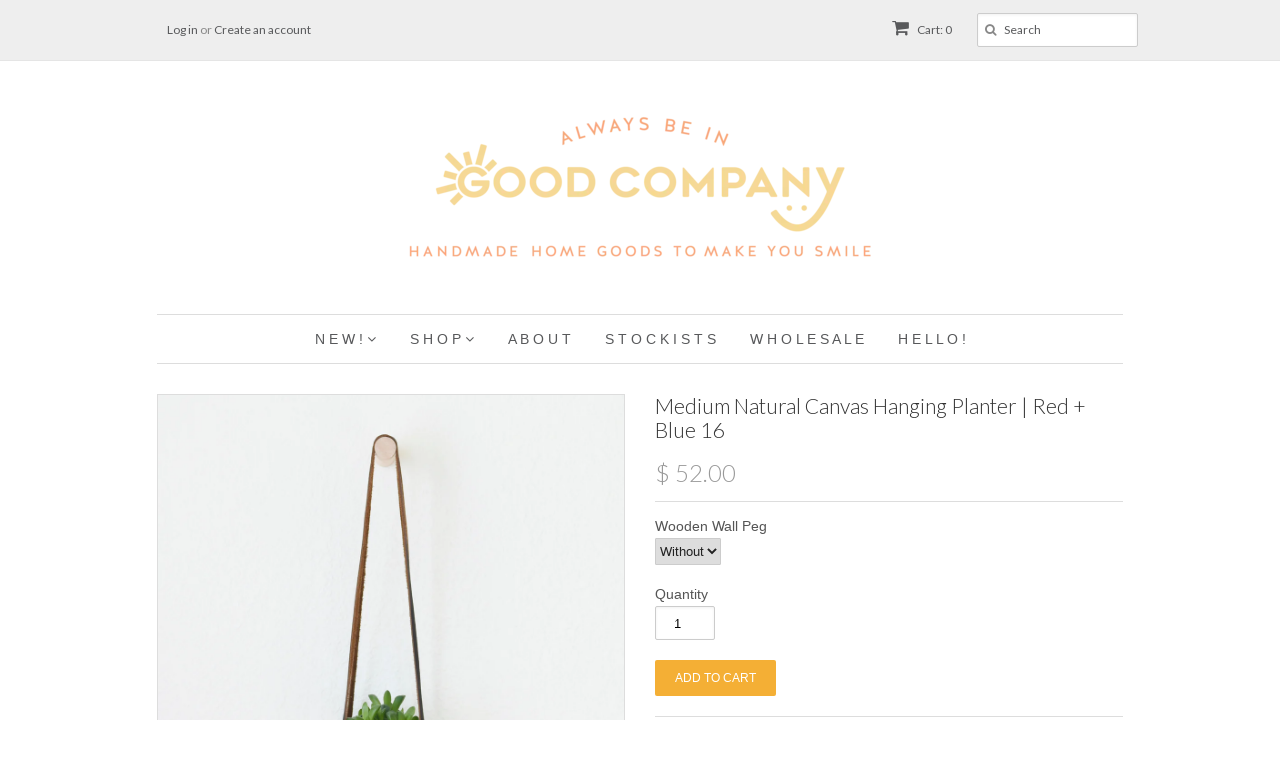

--- FILE ---
content_type: text/html; charset=utf-8
request_url: https://www.beingoodcompany.com/collections/planters/products/medium-natural-canvas-hanging-planter-red-blue-16
body_size: 18209
content:
<!doctype html>
<!--[if lt IE 7]><html class="no-js ie6 oldie" lang="en"><![endif]-->
<!--[if IE 7]><html class="no-js ie7 oldie" lang="en"><![endif]-->
<!--[if IE 8]><html class="no-js ie8 oldie" lang="en"><![endif]-->
<!--[if gt IE 8]><!--><html class="no-js" lang="en"><!--<![endif]-->
<head>

  <link rel="shortcut icon" href="//www.beingoodcompany.com/cdn/shop/t/18/assets/favicon.png?v=44845727746523814031730506224" type="image/png" />
  <meta charset="utf-8">
  <!--[if IE]><meta http-equiv='X-UA-Compatible' content='IE=edge,chrome=1'><![endif]-->

  <title>
  Canvas Fabric Hanging Planter with Plastic Pot + Saucer &ndash; Good Company Wares
  </title>

  
  <meta name="description" content="GOOD COMPANY | Handmade natural canvas + woven cotton hanging planter with plastic pot + saucer inside. Great for bedroom and living room decor, housewarming gift, sprucing up your office, or keeping lush herbs in your kitchen. Size is ideal for boats, RVs and tiny houses. Can be used indoors and outdoors." />
  

  <meta name="viewport" content="width=device-width, initial-scale=1.0" />
  
  <link rel="canonical" href="https://www.beingoodcompany.com/products/medium-natural-canvas-hanging-planter-red-blue-16" /> 

  


  <meta property="og:type" content="product" />
  <meta property="og:title" content="Medium Natural Canvas Hanging Planter | Red + Blue 16" />
  
  <meta property="og:image" content="http://www.beingoodcompany.com/cdn/shop/products/16_DSC_1061squarefull_grande.jpg?v=1675801729" />
  <meta property="og:image:secure_url" content="https://www.beingoodcompany.com/cdn/shop/products/16_DSC_1061squarefull_grande.jpg?v=1675801729" />
  
  <meta property="og:image" content="http://www.beingoodcompany.com/cdn/shop/products/IMG_0192_2f18b8e6-7695-4a62-9483-86c6e41c92c0_grande.jpg?v=1675801729" />
  <meta property="og:image:secure_url" content="https://www.beingoodcompany.com/cdn/shop/products/IMG_0192_2f18b8e6-7695-4a62-9483-86c6e41c92c0_grande.jpg?v=1675801729" />
  
  <meta property="og:image" content="http://www.beingoodcompany.com/cdn/shop/products/IMG_0246-2_d302b64d-02ab-4566-bded-c69664f1c440_grande.jpg?v=1675801729" />
  <meta property="og:image:secure_url" content="https://www.beingoodcompany.com/cdn/shop/products/IMG_0246-2_d302b64d-02ab-4566-bded-c69664f1c440_grande.jpg?v=1675801729" />
  
  <meta property="og:image" content="http://www.beingoodcompany.com/cdn/shop/products/IMG_0522_square_2e866868-8ed0-4c36-851b-405e5b41e5a9_grande.jpg?v=1675801729" />
  <meta property="og:image:secure_url" content="https://www.beingoodcompany.com/cdn/shop/products/IMG_0522_square_2e866868-8ed0-4c36-851b-405e5b41e5a9_grande.jpg?v=1675801729" />
  
  <meta property="og:image" content="http://www.beingoodcompany.com/cdn/shop/products/wooden_peg_360dbf6a-f08f-4937-9bb0-bf5a1164786a_grande.jpg?v=1675801729" />
  <meta property="og:image:secure_url" content="https://www.beingoodcompany.com/cdn/shop/products/wooden_peg_360dbf6a-f08f-4937-9bb0-bf5a1164786a_grande.jpg?v=1675801729" />
  
  <meta property="og:price:amount" content="52.00" />
  <meta property="og:price:currency" content="USD" />



<meta property="og:description" content="GOOD COMPANY | Handmade natural canvas + woven cotton hanging planter with plastic pot + saucer inside. Great for bedroom and living room decor, housewarming gift, sprucing up your office, or keeping lush herbs in your kitchen. Size is ideal for boats, RVs and tiny houses. Can be used indoors and outdoors." />

<meta property="og:url" content="https://www.beingoodcompany.com/products/medium-natural-canvas-hanging-planter-red-blue-16" />
<meta property="og:site_name" content="Good Company Wares" />
  
 

  <meta name="twitter:card" content="product" />
  <meta name="twitter:title" content="Medium Natural Canvas Hanging Planter | Red + Blue 16" />
  <meta name="twitter:description" content="Have you used up all your table/counter top space with your houseplant collection? Or maybe you have a cat who loves to knock down or chew on your favorite plant friends...It&#39;s time to go..." />
  <meta name="twitter:image" content="http://www.beingoodcompany.com/cdn/shop/products/16_DSC_1061squarefull_large.jpg?v=1675801729" />
  <meta name="twitter:label1" content="PRICE" />
  <meta name="twitter:data1" content="From $ 52.00 USD" />
  <meta name="twitter:label2" content="VENDOR" />
  <meta name="twitter:data2" content="Good Company" />


  <link href="//www.beingoodcompany.com/cdn/shop/t/18/assets/styles.scss.css?v=22783654597459038221730507469" rel="stylesheet" type="text/css" media="all" />
  <link href="//www.beingoodcompany.com/cdn/s/global/social/social-icons.css" rel="stylesheet" type="text/css" media="all" />
  <link href="//netdna.bootstrapcdn.com/font-awesome/4.0.3/css/font-awesome.css" rel="stylesheet" type="text/css" media="all" />
  
  <link rel="stylesheet" type="text/css" href="//fonts.googleapis.com/css?family=Lato:300,400,700">
  
  
  <script src="//www.beingoodcompany.com/cdn/shop/t/18/assets/html5shiv.js?v=107268875627107148941730506224" type="text/javascript"></script>

  <script>window.performance && window.performance.mark && window.performance.mark('shopify.content_for_header.start');</script><meta id="shopify-digital-wallet" name="shopify-digital-wallet" content="/5712733/digital_wallets/dialog">
<meta name="shopify-checkout-api-token" content="289442591b8d17f45052135c6c73ca03">
<meta id="in-context-paypal-metadata" data-shop-id="5712733" data-venmo-supported="false" data-environment="production" data-locale="en_US" data-paypal-v4="true" data-currency="USD">
<link rel="alternate" type="application/json+oembed" href="https://www.beingoodcompany.com/products/medium-natural-canvas-hanging-planter-red-blue-16.oembed">
<script async="async" src="/checkouts/internal/preloads.js?locale=en-US"></script>
<link rel="preconnect" href="https://shop.app" crossorigin="anonymous">
<script async="async" src="https://shop.app/checkouts/internal/preloads.js?locale=en-US&shop_id=5712733" crossorigin="anonymous"></script>
<script id="apple-pay-shop-capabilities" type="application/json">{"shopId":5712733,"countryCode":"US","currencyCode":"USD","merchantCapabilities":["supports3DS"],"merchantId":"gid:\/\/shopify\/Shop\/5712733","merchantName":"Good Company Wares","requiredBillingContactFields":["postalAddress","email"],"requiredShippingContactFields":["postalAddress","email"],"shippingType":"shipping","supportedNetworks":["visa","masterCard","amex","discover","elo","jcb"],"total":{"type":"pending","label":"Good Company Wares","amount":"1.00"},"shopifyPaymentsEnabled":true,"supportsSubscriptions":true}</script>
<script id="shopify-features" type="application/json">{"accessToken":"289442591b8d17f45052135c6c73ca03","betas":["rich-media-storefront-analytics"],"domain":"www.beingoodcompany.com","predictiveSearch":true,"shopId":5712733,"locale":"en"}</script>
<script>var Shopify = Shopify || {};
Shopify.shop = "goodcompany.myshopify.com";
Shopify.locale = "en";
Shopify.currency = {"active":"USD","rate":"1.0"};
Shopify.country = "US";
Shopify.theme = {"name":"current Minimal 20241101","id":125564321874,"schema_name":null,"schema_version":null,"theme_store_id":null,"role":"main"};
Shopify.theme.handle = "null";
Shopify.theme.style = {"id":null,"handle":null};
Shopify.cdnHost = "www.beingoodcompany.com/cdn";
Shopify.routes = Shopify.routes || {};
Shopify.routes.root = "/";</script>
<script type="module">!function(o){(o.Shopify=o.Shopify||{}).modules=!0}(window);</script>
<script>!function(o){function n(){var o=[];function n(){o.push(Array.prototype.slice.apply(arguments))}return n.q=o,n}var t=o.Shopify=o.Shopify||{};t.loadFeatures=n(),t.autoloadFeatures=n()}(window);</script>
<script>
  window.ShopifyPay = window.ShopifyPay || {};
  window.ShopifyPay.apiHost = "shop.app\/pay";
  window.ShopifyPay.redirectState = null;
</script>
<script id="shop-js-analytics" type="application/json">{"pageType":"product"}</script>
<script defer="defer" async type="module" src="//www.beingoodcompany.com/cdn/shopifycloud/shop-js/modules/v2/client.init-shop-cart-sync_WVOgQShq.en.esm.js"></script>
<script defer="defer" async type="module" src="//www.beingoodcompany.com/cdn/shopifycloud/shop-js/modules/v2/chunk.common_C_13GLB1.esm.js"></script>
<script defer="defer" async type="module" src="//www.beingoodcompany.com/cdn/shopifycloud/shop-js/modules/v2/chunk.modal_CLfMGd0m.esm.js"></script>
<script type="module">
  await import("//www.beingoodcompany.com/cdn/shopifycloud/shop-js/modules/v2/client.init-shop-cart-sync_WVOgQShq.en.esm.js");
await import("//www.beingoodcompany.com/cdn/shopifycloud/shop-js/modules/v2/chunk.common_C_13GLB1.esm.js");
await import("//www.beingoodcompany.com/cdn/shopifycloud/shop-js/modules/v2/chunk.modal_CLfMGd0m.esm.js");

  window.Shopify.SignInWithShop?.initShopCartSync?.({"fedCMEnabled":true,"windoidEnabled":true});

</script>
<script>
  window.Shopify = window.Shopify || {};
  if (!window.Shopify.featureAssets) window.Shopify.featureAssets = {};
  window.Shopify.featureAssets['shop-js'] = {"shop-cart-sync":["modules/v2/client.shop-cart-sync_DuR37GeY.en.esm.js","modules/v2/chunk.common_C_13GLB1.esm.js","modules/v2/chunk.modal_CLfMGd0m.esm.js"],"init-fed-cm":["modules/v2/client.init-fed-cm_BucUoe6W.en.esm.js","modules/v2/chunk.common_C_13GLB1.esm.js","modules/v2/chunk.modal_CLfMGd0m.esm.js"],"shop-toast-manager":["modules/v2/client.shop-toast-manager_B0JfrpKj.en.esm.js","modules/v2/chunk.common_C_13GLB1.esm.js","modules/v2/chunk.modal_CLfMGd0m.esm.js"],"init-shop-cart-sync":["modules/v2/client.init-shop-cart-sync_WVOgQShq.en.esm.js","modules/v2/chunk.common_C_13GLB1.esm.js","modules/v2/chunk.modal_CLfMGd0m.esm.js"],"shop-button":["modules/v2/client.shop-button_B_U3bv27.en.esm.js","modules/v2/chunk.common_C_13GLB1.esm.js","modules/v2/chunk.modal_CLfMGd0m.esm.js"],"init-windoid":["modules/v2/client.init-windoid_DuP9q_di.en.esm.js","modules/v2/chunk.common_C_13GLB1.esm.js","modules/v2/chunk.modal_CLfMGd0m.esm.js"],"shop-cash-offers":["modules/v2/client.shop-cash-offers_BmULhtno.en.esm.js","modules/v2/chunk.common_C_13GLB1.esm.js","modules/v2/chunk.modal_CLfMGd0m.esm.js"],"pay-button":["modules/v2/client.pay-button_CrPSEbOK.en.esm.js","modules/v2/chunk.common_C_13GLB1.esm.js","modules/v2/chunk.modal_CLfMGd0m.esm.js"],"init-customer-accounts":["modules/v2/client.init-customer-accounts_jNk9cPYQ.en.esm.js","modules/v2/client.shop-login-button_DJ5ldayH.en.esm.js","modules/v2/chunk.common_C_13GLB1.esm.js","modules/v2/chunk.modal_CLfMGd0m.esm.js"],"avatar":["modules/v2/client.avatar_BTnouDA3.en.esm.js"],"checkout-modal":["modules/v2/client.checkout-modal_pBPyh9w8.en.esm.js","modules/v2/chunk.common_C_13GLB1.esm.js","modules/v2/chunk.modal_CLfMGd0m.esm.js"],"init-shop-for-new-customer-accounts":["modules/v2/client.init-shop-for-new-customer-accounts_BUoCy7a5.en.esm.js","modules/v2/client.shop-login-button_DJ5ldayH.en.esm.js","modules/v2/chunk.common_C_13GLB1.esm.js","modules/v2/chunk.modal_CLfMGd0m.esm.js"],"init-customer-accounts-sign-up":["modules/v2/client.init-customer-accounts-sign-up_CnczCz9H.en.esm.js","modules/v2/client.shop-login-button_DJ5ldayH.en.esm.js","modules/v2/chunk.common_C_13GLB1.esm.js","modules/v2/chunk.modal_CLfMGd0m.esm.js"],"init-shop-email-lookup-coordinator":["modules/v2/client.init-shop-email-lookup-coordinator_CzjY5t9o.en.esm.js","modules/v2/chunk.common_C_13GLB1.esm.js","modules/v2/chunk.modal_CLfMGd0m.esm.js"],"shop-follow-button":["modules/v2/client.shop-follow-button_CsYC63q7.en.esm.js","modules/v2/chunk.common_C_13GLB1.esm.js","modules/v2/chunk.modal_CLfMGd0m.esm.js"],"shop-login-button":["modules/v2/client.shop-login-button_DJ5ldayH.en.esm.js","modules/v2/chunk.common_C_13GLB1.esm.js","modules/v2/chunk.modal_CLfMGd0m.esm.js"],"shop-login":["modules/v2/client.shop-login_B9ccPdmx.en.esm.js","modules/v2/chunk.common_C_13GLB1.esm.js","modules/v2/chunk.modal_CLfMGd0m.esm.js"],"lead-capture":["modules/v2/client.lead-capture_D0K_KgYb.en.esm.js","modules/v2/chunk.common_C_13GLB1.esm.js","modules/v2/chunk.modal_CLfMGd0m.esm.js"],"payment-terms":["modules/v2/client.payment-terms_BWmiNN46.en.esm.js","modules/v2/chunk.common_C_13GLB1.esm.js","modules/v2/chunk.modal_CLfMGd0m.esm.js"]};
</script>
<script>(function() {
  var isLoaded = false;
  function asyncLoad() {
    if (isLoaded) return;
    isLoaded = true;
    var urls = ["https:\/\/cdn.hextom.com\/js\/quickannouncementbar.js?shop=goodcompany.myshopify.com"];
    for (var i = 0; i < urls.length; i++) {
      var s = document.createElement('script');
      s.type = 'text/javascript';
      s.async = true;
      s.src = urls[i];
      var x = document.getElementsByTagName('script')[0];
      x.parentNode.insertBefore(s, x);
    }
  };
  if(window.attachEvent) {
    window.attachEvent('onload', asyncLoad);
  } else {
    window.addEventListener('load', asyncLoad, false);
  }
})();</script>
<script id="__st">var __st={"a":5712733,"offset":-28800,"reqid":"93ea9e36-2e5f-467b-95e6-5faffe6e04d3-1769625724","pageurl":"www.beingoodcompany.com\/collections\/planters\/products\/medium-natural-canvas-hanging-planter-red-blue-16","u":"89f421d23031","p":"product","rtyp":"product","rid":7066074480722};</script>
<script>window.ShopifyPaypalV4VisibilityTracking = true;</script>
<script id="captcha-bootstrap">!function(){'use strict';const t='contact',e='account',n='new_comment',o=[[t,t],['blogs',n],['comments',n],[t,'customer']],c=[[e,'customer_login'],[e,'guest_login'],[e,'recover_customer_password'],[e,'create_customer']],r=t=>t.map((([t,e])=>`form[action*='/${t}']:not([data-nocaptcha='true']) input[name='form_type'][value='${e}']`)).join(','),a=t=>()=>t?[...document.querySelectorAll(t)].map((t=>t.form)):[];function s(){const t=[...o],e=r(t);return a(e)}const i='password',u='form_key',d=['recaptcha-v3-token','g-recaptcha-response','h-captcha-response',i],f=()=>{try{return window.sessionStorage}catch{return}},m='__shopify_v',_=t=>t.elements[u];function p(t,e,n=!1){try{const o=window.sessionStorage,c=JSON.parse(o.getItem(e)),{data:r}=function(t){const{data:e,action:n}=t;return t[m]||n?{data:e,action:n}:{data:t,action:n}}(c);for(const[e,n]of Object.entries(r))t.elements[e]&&(t.elements[e].value=n);n&&o.removeItem(e)}catch(o){console.error('form repopulation failed',{error:o})}}const l='form_type',E='cptcha';function T(t){t.dataset[E]=!0}const w=window,h=w.document,L='Shopify',v='ce_forms',y='captcha';let A=!1;((t,e)=>{const n=(g='f06e6c50-85a8-45c8-87d0-21a2b65856fe',I='https://cdn.shopify.com/shopifycloud/storefront-forms-hcaptcha/ce_storefront_forms_captcha_hcaptcha.v1.5.2.iife.js',D={infoText:'Protected by hCaptcha',privacyText:'Privacy',termsText:'Terms'},(t,e,n)=>{const o=w[L][v],c=o.bindForm;if(c)return c(t,g,e,D).then(n);var r;o.q.push([[t,g,e,D],n]),r=I,A||(h.body.append(Object.assign(h.createElement('script'),{id:'captcha-provider',async:!0,src:r})),A=!0)});var g,I,D;w[L]=w[L]||{},w[L][v]=w[L][v]||{},w[L][v].q=[],w[L][y]=w[L][y]||{},w[L][y].protect=function(t,e){n(t,void 0,e),T(t)},Object.freeze(w[L][y]),function(t,e,n,w,h,L){const[v,y,A,g]=function(t,e,n){const i=e?o:[],u=t?c:[],d=[...i,...u],f=r(d),m=r(i),_=r(d.filter((([t,e])=>n.includes(e))));return[a(f),a(m),a(_),s()]}(w,h,L),I=t=>{const e=t.target;return e instanceof HTMLFormElement?e:e&&e.form},D=t=>v().includes(t);t.addEventListener('submit',(t=>{const e=I(t);if(!e)return;const n=D(e)&&!e.dataset.hcaptchaBound&&!e.dataset.recaptchaBound,o=_(e),c=g().includes(e)&&(!o||!o.value);(n||c)&&t.preventDefault(),c&&!n&&(function(t){try{if(!f())return;!function(t){const e=f();if(!e)return;const n=_(t);if(!n)return;const o=n.value;o&&e.removeItem(o)}(t);const e=Array.from(Array(32),(()=>Math.random().toString(36)[2])).join('');!function(t,e){_(t)||t.append(Object.assign(document.createElement('input'),{type:'hidden',name:u})),t.elements[u].value=e}(t,e),function(t,e){const n=f();if(!n)return;const o=[...t.querySelectorAll(`input[type='${i}']`)].map((({name:t})=>t)),c=[...d,...o],r={};for(const[a,s]of new FormData(t).entries())c.includes(a)||(r[a]=s);n.setItem(e,JSON.stringify({[m]:1,action:t.action,data:r}))}(t,e)}catch(e){console.error('failed to persist form',e)}}(e),e.submit())}));const S=(t,e)=>{t&&!t.dataset[E]&&(n(t,e.some((e=>e===t))),T(t))};for(const o of['focusin','change'])t.addEventListener(o,(t=>{const e=I(t);D(e)&&S(e,y())}));const B=e.get('form_key'),M=e.get(l),P=B&&M;t.addEventListener('DOMContentLoaded',(()=>{const t=y();if(P)for(const e of t)e.elements[l].value===M&&p(e,B);[...new Set([...A(),...v().filter((t=>'true'===t.dataset.shopifyCaptcha))])].forEach((e=>S(e,t)))}))}(h,new URLSearchParams(w.location.search),n,t,e,['guest_login'])})(!0,!0)}();</script>
<script integrity="sha256-4kQ18oKyAcykRKYeNunJcIwy7WH5gtpwJnB7kiuLZ1E=" data-source-attribution="shopify.loadfeatures" defer="defer" src="//www.beingoodcompany.com/cdn/shopifycloud/storefront/assets/storefront/load_feature-a0a9edcb.js" crossorigin="anonymous"></script>
<script crossorigin="anonymous" defer="defer" src="//www.beingoodcompany.com/cdn/shopifycloud/storefront/assets/shopify_pay/storefront-65b4c6d7.js?v=20250812"></script>
<script data-source-attribution="shopify.dynamic_checkout.dynamic.init">var Shopify=Shopify||{};Shopify.PaymentButton=Shopify.PaymentButton||{isStorefrontPortableWallets:!0,init:function(){window.Shopify.PaymentButton.init=function(){};var t=document.createElement("script");t.src="https://www.beingoodcompany.com/cdn/shopifycloud/portable-wallets/latest/portable-wallets.en.js",t.type="module",document.head.appendChild(t)}};
</script>
<script data-source-attribution="shopify.dynamic_checkout.buyer_consent">
  function portableWalletsHideBuyerConsent(e){var t=document.getElementById("shopify-buyer-consent"),n=document.getElementById("shopify-subscription-policy-button");t&&n&&(t.classList.add("hidden"),t.setAttribute("aria-hidden","true"),n.removeEventListener("click",e))}function portableWalletsShowBuyerConsent(e){var t=document.getElementById("shopify-buyer-consent"),n=document.getElementById("shopify-subscription-policy-button");t&&n&&(t.classList.remove("hidden"),t.removeAttribute("aria-hidden"),n.addEventListener("click",e))}window.Shopify?.PaymentButton&&(window.Shopify.PaymentButton.hideBuyerConsent=portableWalletsHideBuyerConsent,window.Shopify.PaymentButton.showBuyerConsent=portableWalletsShowBuyerConsent);
</script>
<script data-source-attribution="shopify.dynamic_checkout.cart.bootstrap">document.addEventListener("DOMContentLoaded",(function(){function t(){return document.querySelector("shopify-accelerated-checkout-cart, shopify-accelerated-checkout")}if(t())Shopify.PaymentButton.init();else{new MutationObserver((function(e,n){t()&&(Shopify.PaymentButton.init(),n.disconnect())})).observe(document.body,{childList:!0,subtree:!0})}}));
</script>
<link id="shopify-accelerated-checkout-styles" rel="stylesheet" media="screen" href="https://www.beingoodcompany.com/cdn/shopifycloud/portable-wallets/latest/accelerated-checkout-backwards-compat.css" crossorigin="anonymous">
<style id="shopify-accelerated-checkout-cart">
        #shopify-buyer-consent {
  margin-top: 1em;
  display: inline-block;
  width: 100%;
}

#shopify-buyer-consent.hidden {
  display: none;
}

#shopify-subscription-policy-button {
  background: none;
  border: none;
  padding: 0;
  text-decoration: underline;
  font-size: inherit;
  cursor: pointer;
}

#shopify-subscription-policy-button::before {
  box-shadow: none;
}

      </style>

<script>window.performance && window.performance.mark && window.performance.mark('shopify.content_for_header.end');</script>
  
  <script type="text/javascript" src="//ajax.googleapis.com/ajax/libs/jquery/1.7/jquery.min.js"></script>
  
  <script src="//www.beingoodcompany.com/cdn/shopifycloud/storefront/assets/themes_support/option_selection-b017cd28.js" type="text/javascript"></script>
  <script src="//www.beingoodcompany.com/cdn/shopifycloud/storefront/assets/themes_support/api.jquery-7ab1a3a4.js" type="text/javascript"></script>

  
  
<link href="https://monorail-edge.shopifysvc.com" rel="dns-prefetch">
<script>(function(){if ("sendBeacon" in navigator && "performance" in window) {try {var session_token_from_headers = performance.getEntriesByType('navigation')[0].serverTiming.find(x => x.name == '_s').description;} catch {var session_token_from_headers = undefined;}var session_cookie_matches = document.cookie.match(/_shopify_s=([^;]*)/);var session_token_from_cookie = session_cookie_matches && session_cookie_matches.length === 2 ? session_cookie_matches[1] : "";var session_token = session_token_from_headers || session_token_from_cookie || "";function handle_abandonment_event(e) {var entries = performance.getEntries().filter(function(entry) {return /monorail-edge.shopifysvc.com/.test(entry.name);});if (!window.abandonment_tracked && entries.length === 0) {window.abandonment_tracked = true;var currentMs = Date.now();var navigation_start = performance.timing.navigationStart;var payload = {shop_id: 5712733,url: window.location.href,navigation_start,duration: currentMs - navigation_start,session_token,page_type: "product"};window.navigator.sendBeacon("https://monorail-edge.shopifysvc.com/v1/produce", JSON.stringify({schema_id: "online_store_buyer_site_abandonment/1.1",payload: payload,metadata: {event_created_at_ms: currentMs,event_sent_at_ms: currentMs}}));}}window.addEventListener('pagehide', handle_abandonment_event);}}());</script>
<script id="web-pixels-manager-setup">(function e(e,d,r,n,o){if(void 0===o&&(o={}),!Boolean(null===(a=null===(i=window.Shopify)||void 0===i?void 0:i.analytics)||void 0===a?void 0:a.replayQueue)){var i,a;window.Shopify=window.Shopify||{};var t=window.Shopify;t.analytics=t.analytics||{};var s=t.analytics;s.replayQueue=[],s.publish=function(e,d,r){return s.replayQueue.push([e,d,r]),!0};try{self.performance.mark("wpm:start")}catch(e){}var l=function(){var e={modern:/Edge?\/(1{2}[4-9]|1[2-9]\d|[2-9]\d{2}|\d{4,})\.\d+(\.\d+|)|Firefox\/(1{2}[4-9]|1[2-9]\d|[2-9]\d{2}|\d{4,})\.\d+(\.\d+|)|Chrom(ium|e)\/(9{2}|\d{3,})\.\d+(\.\d+|)|(Maci|X1{2}).+ Version\/(15\.\d+|(1[6-9]|[2-9]\d|\d{3,})\.\d+)([,.]\d+|)( \(\w+\)|)( Mobile\/\w+|) Safari\/|Chrome.+OPR\/(9{2}|\d{3,})\.\d+\.\d+|(CPU[ +]OS|iPhone[ +]OS|CPU[ +]iPhone|CPU IPhone OS|CPU iPad OS)[ +]+(15[._]\d+|(1[6-9]|[2-9]\d|\d{3,})[._]\d+)([._]\d+|)|Android:?[ /-](13[3-9]|1[4-9]\d|[2-9]\d{2}|\d{4,})(\.\d+|)(\.\d+|)|Android.+Firefox\/(13[5-9]|1[4-9]\d|[2-9]\d{2}|\d{4,})\.\d+(\.\d+|)|Android.+Chrom(ium|e)\/(13[3-9]|1[4-9]\d|[2-9]\d{2}|\d{4,})\.\d+(\.\d+|)|SamsungBrowser\/([2-9]\d|\d{3,})\.\d+/,legacy:/Edge?\/(1[6-9]|[2-9]\d|\d{3,})\.\d+(\.\d+|)|Firefox\/(5[4-9]|[6-9]\d|\d{3,})\.\d+(\.\d+|)|Chrom(ium|e)\/(5[1-9]|[6-9]\d|\d{3,})\.\d+(\.\d+|)([\d.]+$|.*Safari\/(?![\d.]+ Edge\/[\d.]+$))|(Maci|X1{2}).+ Version\/(10\.\d+|(1[1-9]|[2-9]\d|\d{3,})\.\d+)([,.]\d+|)( \(\w+\)|)( Mobile\/\w+|) Safari\/|Chrome.+OPR\/(3[89]|[4-9]\d|\d{3,})\.\d+\.\d+|(CPU[ +]OS|iPhone[ +]OS|CPU[ +]iPhone|CPU IPhone OS|CPU iPad OS)[ +]+(10[._]\d+|(1[1-9]|[2-9]\d|\d{3,})[._]\d+)([._]\d+|)|Android:?[ /-](13[3-9]|1[4-9]\d|[2-9]\d{2}|\d{4,})(\.\d+|)(\.\d+|)|Mobile Safari.+OPR\/([89]\d|\d{3,})\.\d+\.\d+|Android.+Firefox\/(13[5-9]|1[4-9]\d|[2-9]\d{2}|\d{4,})\.\d+(\.\d+|)|Android.+Chrom(ium|e)\/(13[3-9]|1[4-9]\d|[2-9]\d{2}|\d{4,})\.\d+(\.\d+|)|Android.+(UC? ?Browser|UCWEB|U3)[ /]?(15\.([5-9]|\d{2,})|(1[6-9]|[2-9]\d|\d{3,})\.\d+)\.\d+|SamsungBrowser\/(5\.\d+|([6-9]|\d{2,})\.\d+)|Android.+MQ{2}Browser\/(14(\.(9|\d{2,})|)|(1[5-9]|[2-9]\d|\d{3,})(\.\d+|))(\.\d+|)|K[Aa][Ii]OS\/(3\.\d+|([4-9]|\d{2,})\.\d+)(\.\d+|)/},d=e.modern,r=e.legacy,n=navigator.userAgent;return n.match(d)?"modern":n.match(r)?"legacy":"unknown"}(),u="modern"===l?"modern":"legacy",c=(null!=n?n:{modern:"",legacy:""})[u],f=function(e){return[e.baseUrl,"/wpm","/b",e.hashVersion,"modern"===e.buildTarget?"m":"l",".js"].join("")}({baseUrl:d,hashVersion:r,buildTarget:u}),m=function(e){var d=e.version,r=e.bundleTarget,n=e.surface,o=e.pageUrl,i=e.monorailEndpoint;return{emit:function(e){var a=e.status,t=e.errorMsg,s=(new Date).getTime(),l=JSON.stringify({metadata:{event_sent_at_ms:s},events:[{schema_id:"web_pixels_manager_load/3.1",payload:{version:d,bundle_target:r,page_url:o,status:a,surface:n,error_msg:t},metadata:{event_created_at_ms:s}}]});if(!i)return console&&console.warn&&console.warn("[Web Pixels Manager] No Monorail endpoint provided, skipping logging."),!1;try{return self.navigator.sendBeacon.bind(self.navigator)(i,l)}catch(e){}var u=new XMLHttpRequest;try{return u.open("POST",i,!0),u.setRequestHeader("Content-Type","text/plain"),u.send(l),!0}catch(e){return console&&console.warn&&console.warn("[Web Pixels Manager] Got an unhandled error while logging to Monorail."),!1}}}}({version:r,bundleTarget:l,surface:e.surface,pageUrl:self.location.href,monorailEndpoint:e.monorailEndpoint});try{o.browserTarget=l,function(e){var d=e.src,r=e.async,n=void 0===r||r,o=e.onload,i=e.onerror,a=e.sri,t=e.scriptDataAttributes,s=void 0===t?{}:t,l=document.createElement("script"),u=document.querySelector("head"),c=document.querySelector("body");if(l.async=n,l.src=d,a&&(l.integrity=a,l.crossOrigin="anonymous"),s)for(var f in s)if(Object.prototype.hasOwnProperty.call(s,f))try{l.dataset[f]=s[f]}catch(e){}if(o&&l.addEventListener("load",o),i&&l.addEventListener("error",i),u)u.appendChild(l);else{if(!c)throw new Error("Did not find a head or body element to append the script");c.appendChild(l)}}({src:f,async:!0,onload:function(){if(!function(){var e,d;return Boolean(null===(d=null===(e=window.Shopify)||void 0===e?void 0:e.analytics)||void 0===d?void 0:d.initialized)}()){var d=window.webPixelsManager.init(e)||void 0;if(d){var r=window.Shopify.analytics;r.replayQueue.forEach((function(e){var r=e[0],n=e[1],o=e[2];d.publishCustomEvent(r,n,o)})),r.replayQueue=[],r.publish=d.publishCustomEvent,r.visitor=d.visitor,r.initialized=!0}}},onerror:function(){return m.emit({status:"failed",errorMsg:"".concat(f," has failed to load")})},sri:function(e){var d=/^sha384-[A-Za-z0-9+/=]+$/;return"string"==typeof e&&d.test(e)}(c)?c:"",scriptDataAttributes:o}),m.emit({status:"loading"})}catch(e){m.emit({status:"failed",errorMsg:(null==e?void 0:e.message)||"Unknown error"})}}})({shopId: 5712733,storefrontBaseUrl: "https://www.beingoodcompany.com",extensionsBaseUrl: "https://extensions.shopifycdn.com/cdn/shopifycloud/web-pixels-manager",monorailEndpoint: "https://monorail-edge.shopifysvc.com/unstable/produce_batch",surface: "storefront-renderer",enabledBetaFlags: ["2dca8a86"],webPixelsConfigList: [{"id":"66682962","eventPayloadVersion":"v1","runtimeContext":"LAX","scriptVersion":"1","type":"CUSTOM","privacyPurposes":["ANALYTICS"],"name":"Google Analytics tag (migrated)"},{"id":"shopify-app-pixel","configuration":"{}","eventPayloadVersion":"v1","runtimeContext":"STRICT","scriptVersion":"0450","apiClientId":"shopify-pixel","type":"APP","privacyPurposes":["ANALYTICS","MARKETING"]},{"id":"shopify-custom-pixel","eventPayloadVersion":"v1","runtimeContext":"LAX","scriptVersion":"0450","apiClientId":"shopify-pixel","type":"CUSTOM","privacyPurposes":["ANALYTICS","MARKETING"]}],isMerchantRequest: false,initData: {"shop":{"name":"Good Company Wares","paymentSettings":{"currencyCode":"USD"},"myshopifyDomain":"goodcompany.myshopify.com","countryCode":"US","storefrontUrl":"https:\/\/www.beingoodcompany.com"},"customer":null,"cart":null,"checkout":null,"productVariants":[{"price":{"amount":52.0,"currencyCode":"USD"},"product":{"title":"Medium Natural Canvas Hanging Planter | Red + Blue 16","vendor":"Good Company","id":"7066074480722","untranslatedTitle":"Medium Natural Canvas Hanging Planter | Red + Blue 16","url":"\/products\/medium-natural-canvas-hanging-planter-red-blue-16","type":""},"id":"40330752360530","image":{"src":"\/\/www.beingoodcompany.com\/cdn\/shop\/products\/16_DSC_1061squarefull.jpg?v=1675801729"},"sku":null,"title":"Without","untranslatedTitle":"Without"},{"price":{"amount":60.0,"currencyCode":"USD"},"product":{"title":"Medium Natural Canvas Hanging Planter | Red + Blue 16","vendor":"Good Company","id":"7066074480722","untranslatedTitle":"Medium Natural Canvas Hanging Planter | Red + Blue 16","url":"\/products\/medium-natural-canvas-hanging-planter-red-blue-16","type":""},"id":"40330752393298","image":{"src":"\/\/www.beingoodcompany.com\/cdn\/shop\/products\/16_DSC_1061squarefull.jpg?v=1675801729"},"sku":null,"title":"With","untranslatedTitle":"With"}],"purchasingCompany":null},},"https://www.beingoodcompany.com/cdn","fcfee988w5aeb613cpc8e4bc33m6693e112",{"modern":"","legacy":""},{"shopId":"5712733","storefrontBaseUrl":"https:\/\/www.beingoodcompany.com","extensionBaseUrl":"https:\/\/extensions.shopifycdn.com\/cdn\/shopifycloud\/web-pixels-manager","surface":"storefront-renderer","enabledBetaFlags":"[\"2dca8a86\"]","isMerchantRequest":"false","hashVersion":"fcfee988w5aeb613cpc8e4bc33m6693e112","publish":"custom","events":"[[\"page_viewed\",{}],[\"product_viewed\",{\"productVariant\":{\"price\":{\"amount\":52.0,\"currencyCode\":\"USD\"},\"product\":{\"title\":\"Medium Natural Canvas Hanging Planter | Red + Blue 16\",\"vendor\":\"Good Company\",\"id\":\"7066074480722\",\"untranslatedTitle\":\"Medium Natural Canvas Hanging Planter | Red + Blue 16\",\"url\":\"\/products\/medium-natural-canvas-hanging-planter-red-blue-16\",\"type\":\"\"},\"id\":\"40330752360530\",\"image\":{\"src\":\"\/\/www.beingoodcompany.com\/cdn\/shop\/products\/16_DSC_1061squarefull.jpg?v=1675801729\"},\"sku\":null,\"title\":\"Without\",\"untranslatedTitle\":\"Without\"}}]]"});</script><script>
  window.ShopifyAnalytics = window.ShopifyAnalytics || {};
  window.ShopifyAnalytics.meta = window.ShopifyAnalytics.meta || {};
  window.ShopifyAnalytics.meta.currency = 'USD';
  var meta = {"product":{"id":7066074480722,"gid":"gid:\/\/shopify\/Product\/7066074480722","vendor":"Good Company","type":"","handle":"medium-natural-canvas-hanging-planter-red-blue-16","variants":[{"id":40330752360530,"price":5200,"name":"Medium Natural Canvas Hanging Planter | Red + Blue 16 - Without","public_title":"Without","sku":null},{"id":40330752393298,"price":6000,"name":"Medium Natural Canvas Hanging Planter | Red + Blue 16 - With","public_title":"With","sku":null}],"remote":false},"page":{"pageType":"product","resourceType":"product","resourceId":7066074480722,"requestId":"93ea9e36-2e5f-467b-95e6-5faffe6e04d3-1769625724"}};
  for (var attr in meta) {
    window.ShopifyAnalytics.meta[attr] = meta[attr];
  }
</script>
<script class="analytics">
  (function () {
    var customDocumentWrite = function(content) {
      var jquery = null;

      if (window.jQuery) {
        jquery = window.jQuery;
      } else if (window.Checkout && window.Checkout.$) {
        jquery = window.Checkout.$;
      }

      if (jquery) {
        jquery('body').append(content);
      }
    };

    var hasLoggedConversion = function(token) {
      if (token) {
        return document.cookie.indexOf('loggedConversion=' + token) !== -1;
      }
      return false;
    }

    var setCookieIfConversion = function(token) {
      if (token) {
        var twoMonthsFromNow = new Date(Date.now());
        twoMonthsFromNow.setMonth(twoMonthsFromNow.getMonth() + 2);

        document.cookie = 'loggedConversion=' + token + '; expires=' + twoMonthsFromNow;
      }
    }

    var trekkie = window.ShopifyAnalytics.lib = window.trekkie = window.trekkie || [];
    if (trekkie.integrations) {
      return;
    }
    trekkie.methods = [
      'identify',
      'page',
      'ready',
      'track',
      'trackForm',
      'trackLink'
    ];
    trekkie.factory = function(method) {
      return function() {
        var args = Array.prototype.slice.call(arguments);
        args.unshift(method);
        trekkie.push(args);
        return trekkie;
      };
    };
    for (var i = 0; i < trekkie.methods.length; i++) {
      var key = trekkie.methods[i];
      trekkie[key] = trekkie.factory(key);
    }
    trekkie.load = function(config) {
      trekkie.config = config || {};
      trekkie.config.initialDocumentCookie = document.cookie;
      var first = document.getElementsByTagName('script')[0];
      var script = document.createElement('script');
      script.type = 'text/javascript';
      script.onerror = function(e) {
        var scriptFallback = document.createElement('script');
        scriptFallback.type = 'text/javascript';
        scriptFallback.onerror = function(error) {
                var Monorail = {
      produce: function produce(monorailDomain, schemaId, payload) {
        var currentMs = new Date().getTime();
        var event = {
          schema_id: schemaId,
          payload: payload,
          metadata: {
            event_created_at_ms: currentMs,
            event_sent_at_ms: currentMs
          }
        };
        return Monorail.sendRequest("https://" + monorailDomain + "/v1/produce", JSON.stringify(event));
      },
      sendRequest: function sendRequest(endpointUrl, payload) {
        // Try the sendBeacon API
        if (window && window.navigator && typeof window.navigator.sendBeacon === 'function' && typeof window.Blob === 'function' && !Monorail.isIos12()) {
          var blobData = new window.Blob([payload], {
            type: 'text/plain'
          });

          if (window.navigator.sendBeacon(endpointUrl, blobData)) {
            return true;
          } // sendBeacon was not successful

        } // XHR beacon

        var xhr = new XMLHttpRequest();

        try {
          xhr.open('POST', endpointUrl);
          xhr.setRequestHeader('Content-Type', 'text/plain');
          xhr.send(payload);
        } catch (e) {
          console.log(e);
        }

        return false;
      },
      isIos12: function isIos12() {
        return window.navigator.userAgent.lastIndexOf('iPhone; CPU iPhone OS 12_') !== -1 || window.navigator.userAgent.lastIndexOf('iPad; CPU OS 12_') !== -1;
      }
    };
    Monorail.produce('monorail-edge.shopifysvc.com',
      'trekkie_storefront_load_errors/1.1',
      {shop_id: 5712733,
      theme_id: 125564321874,
      app_name: "storefront",
      context_url: window.location.href,
      source_url: "//www.beingoodcompany.com/cdn/s/trekkie.storefront.a804e9514e4efded663580eddd6991fcc12b5451.min.js"});

        };
        scriptFallback.async = true;
        scriptFallback.src = '//www.beingoodcompany.com/cdn/s/trekkie.storefront.a804e9514e4efded663580eddd6991fcc12b5451.min.js';
        first.parentNode.insertBefore(scriptFallback, first);
      };
      script.async = true;
      script.src = '//www.beingoodcompany.com/cdn/s/trekkie.storefront.a804e9514e4efded663580eddd6991fcc12b5451.min.js';
      first.parentNode.insertBefore(script, first);
    };
    trekkie.load(
      {"Trekkie":{"appName":"storefront","development":false,"defaultAttributes":{"shopId":5712733,"isMerchantRequest":null,"themeId":125564321874,"themeCityHash":"6471023677781677505","contentLanguage":"en","currency":"USD","eventMetadataId":"dc468e6d-471f-4300-b381-9319e38da338"},"isServerSideCookieWritingEnabled":true,"monorailRegion":"shop_domain","enabledBetaFlags":["65f19447","b5387b81"]},"Session Attribution":{},"S2S":{"facebookCapiEnabled":false,"source":"trekkie-storefront-renderer","apiClientId":580111}}
    );

    var loaded = false;
    trekkie.ready(function() {
      if (loaded) return;
      loaded = true;

      window.ShopifyAnalytics.lib = window.trekkie;

      var originalDocumentWrite = document.write;
      document.write = customDocumentWrite;
      try { window.ShopifyAnalytics.merchantGoogleAnalytics.call(this); } catch(error) {};
      document.write = originalDocumentWrite;

      window.ShopifyAnalytics.lib.page(null,{"pageType":"product","resourceType":"product","resourceId":7066074480722,"requestId":"93ea9e36-2e5f-467b-95e6-5faffe6e04d3-1769625724","shopifyEmitted":true});

      var match = window.location.pathname.match(/checkouts\/(.+)\/(thank_you|post_purchase)/)
      var token = match? match[1]: undefined;
      if (!hasLoggedConversion(token)) {
        setCookieIfConversion(token);
        window.ShopifyAnalytics.lib.track("Viewed Product",{"currency":"USD","variantId":40330752360530,"productId":7066074480722,"productGid":"gid:\/\/shopify\/Product\/7066074480722","name":"Medium Natural Canvas Hanging Planter | Red + Blue 16 - Without","price":"52.00","sku":null,"brand":"Good Company","variant":"Without","category":"","nonInteraction":true,"remote":false},undefined,undefined,{"shopifyEmitted":true});
      window.ShopifyAnalytics.lib.track("monorail:\/\/trekkie_storefront_viewed_product\/1.1",{"currency":"USD","variantId":40330752360530,"productId":7066074480722,"productGid":"gid:\/\/shopify\/Product\/7066074480722","name":"Medium Natural Canvas Hanging Planter | Red + Blue 16 - Without","price":"52.00","sku":null,"brand":"Good Company","variant":"Without","category":"","nonInteraction":true,"remote":false,"referer":"https:\/\/www.beingoodcompany.com\/collections\/planters\/products\/medium-natural-canvas-hanging-planter-red-blue-16"});
      }
    });


        var eventsListenerScript = document.createElement('script');
        eventsListenerScript.async = true;
        eventsListenerScript.src = "//www.beingoodcompany.com/cdn/shopifycloud/storefront/assets/shop_events_listener-3da45d37.js";
        document.getElementsByTagName('head')[0].appendChild(eventsListenerScript);

})();</script>
  <script>
  if (!window.ga || (window.ga && typeof window.ga !== 'function')) {
    window.ga = function ga() {
      (window.ga.q = window.ga.q || []).push(arguments);
      if (window.Shopify && window.Shopify.analytics && typeof window.Shopify.analytics.publish === 'function') {
        window.Shopify.analytics.publish("ga_stub_called", {}, {sendTo: "google_osp_migration"});
      }
      console.error("Shopify's Google Analytics stub called with:", Array.from(arguments), "\nSee https://help.shopify.com/manual/promoting-marketing/pixels/pixel-migration#google for more information.");
    };
    if (window.Shopify && window.Shopify.analytics && typeof window.Shopify.analytics.publish === 'function') {
      window.Shopify.analytics.publish("ga_stub_initialized", {}, {sendTo: "google_osp_migration"});
    }
  }
</script>
<script
  defer
  src="https://www.beingoodcompany.com/cdn/shopifycloud/perf-kit/shopify-perf-kit-3.1.0.min.js"
  data-application="storefront-renderer"
  data-shop-id="5712733"
  data-render-region="gcp-us-east1"
  data-page-type="product"
  data-theme-instance-id="125564321874"
  data-theme-name=""
  data-theme-version=""
  data-monorail-region="shop_domain"
  data-resource-timing-sampling-rate="10"
  data-shs="true"
  data-shs-beacon="true"
  data-shs-export-with-fetch="true"
  data-shs-logs-sample-rate="1"
  data-shs-beacon-endpoint="https://www.beingoodcompany.com/api/collect"
></script>
</head>

<body>
  
  <!-- Begin toolbar -->
  <div class="toolbar-wrapper">
    <div class="toolbar clearfix">
        <ul class="unstyled">
          <li class="search-field fr">
            <form class="search" action="/search">
              <button type="submit" alt="Go" class="go"><i class="fa fa-search"></i></button>
              <input type="text" name="q" class="search_box" placeholder="Search" value="" />
            </form>
          </li>
          
          <li class="fr"><a href="/cart" class="cart" title="Shopping Cart"><i class="fa fa-shopping-cart"></i> Cart: 0</a></li>
          
  
    <li class="customer-links">
      <a href="/account/login" id="customer_login_link">Log in</a>
      
      <span class="or">or</span>
      <a href="/account/register" id="customer_register_link">Create an account</a>
      
    </li>
  

          
        </ul>
        <div id="menu-button" class="menu-icon"><i class="fa fa-bars"></i>Menu</div>
    </div>
  </div>
  <!-- End toolbar -->
  
  <!-- Begin Mobile Nav -->
  <div class="row mobile-wrapper">    
    <nav class="mobile clearfix">
      <div class="flyout">
<ul class="clearfix">
  
  
  <li>
    <a href="/collections/new-planters" class=" navlink"><span>N E W !</span></a>    
    <span class="more"><i class="fa fa-plus"></i></span>
    <ul class="sub-menu">
      
      <li><a href="/collections/new-small-sitting-planter" class=" navlink">Small Sitting Planters</a></li>
      
      <li><a href="/collections/new-small-hanging-planters" class=" navlink">Small Hanging Planters</a></li>
      
      <li><a href="/collections/new-planters" class=" navlink">Medium Hanging Planters</a></li>
      
      <li><a href="https://www.beingoodcompany.com/collections/planters/products/blank-canvas-planter-box-set" class=" last  navlink">Blank Canvas Paint Kit</a></li>
      
    </ul>
  </li>
  
  
  
  <li>
    <a href="/collections" class=" navlink"><span>s h o p</span></a>    
    <span class="more"><i class="fa fa-plus"></i></span>
    <ul class="sub-menu">
      
      <li><a href="/collections" class=" navlink">A L L</a></li>
      
      <li><a href="/collections/new-planters-1" class=" navlink">N E W !</a></li>
      
      <li><a href="/collections/planters" class="current  navlink">P L A N T E R S</a></li>
      
      <li><a href="/collections/baskets" class=" navlink">B A S K E T S</a></li>
      
      <li><a href="/collections/totes" class=" navlink">T O T E S</a></li>
      
      <li><a href="/collections/pillows" class=" navlink">T H R O W - P I L L O W S</a></li>
      
      <li><a href="/collections/lumbar-pillows" class=" navlink">L U M B A R - P I L L O W S</a></li>
      
      <li><a href="/collections/minimalist" class=" navlink">M I N I M A L I S T</a></li>
      
      <li><a href="/collections/sale" class=" last  navlink">S A L E</a></li>
      
    </ul>
  </li>
  
  
  
  <li>
    <a href="/pages/about-us" class=" navlink"><span>a b o u t</span></a>
  </li>
  
  
  
  <li>
    <a href="/pages/stockists" class=" navlink"><span>s t o c k i s t s</span></a>
  </li>
  
  
  
  <li>
    <a href="/pages/wholesale-inquiries" class=" navlink"><span>w h o l e s a l e</span></a>
  </li>
  
  
  
  <li>
    <a href="/pages/hello" class=" navlink"><span>h e l l o !</span></a>
  </li>
  
  


  <li><span class="account-links">Account Links</span>
    <span class="more"><i class="fa fa-user"></i></span>
    <ul class="sub-menu">
    
      <li class="customer-links"><a href="/account/login" id="customer_login_link">Log in</a></li>
      
      <li class="customer-links"><a href="/account/register" id="customer_register_link">Create an account</a></li>
      
    
    </ul>
  </li>


    <li class="search-field">
    <form class="search" action="/search">
      <button type="submit" alt="Go" class="go"><i class="fa fa-search"></i></button>
      <input type="text" name="q" class="search_box" placeholder="Search" value="" />
    </form>
  </li>
</ul>
</div>
    </nav>  
  </div>
  <!-- End Mobile Nav -->

  <!-- Begin wrapper -->
  <div id="transparency" class="wrapper">
    <div class="row">      
      <!-- Begin right navigation -->
      
      <!-- End right navigation -->
      
      <!-- Begin below navigation -->
      
      <div class="span12 clearfix">
        <div class="logo">
          
          <a href="/"><img src="//www.beingoodcompany.com/cdn/shop/t/18/assets/logo.png?v=68012870279775692821730506224" alt="Good Company Wares" /></a>
          
          
        </div> 
      </div> 
      
      <section id="nav" class="row">
        <div class="span12">
          <nav class="main">
            <ul class="horizontal unstyled clearfix ">
  
  
  
  
  
  
  <li class=" dropdown">
    <a href="/collections/new-planters" >
      N E W !
       <i class="fa fa-angle-down"></i>
    </a> 
    
    <ul class="dropdown">
      
        
        <li>
          <a href="/collections/new-small-sitting-planter" >Small Sitting Planters</a>
        </li>
        
        <li>
          <a href="/collections/new-small-hanging-planters" >Small Hanging Planters</a>
        </li>
        
        <li>
          <a href="/collections/new-planters" >Medium Hanging Planters</a>
        </li>
        
        <li>
          <a href="https://www.beingoodcompany.com/collections/planters/products/blank-canvas-planter-box-set" >Blank Canvas Paint Kit</a>
        </li>
        
      
    </ul>
    
  </li>
  
  
  
  
  
  
  <li class=" dropdown">
    <a href="/collections" >
      s h o p
       <i class="fa fa-angle-down"></i>
    </a> 
    
    <ul class="dropdown">
      
        
        <li>
          <a href="/collections" >A L L</a>
        </li>
        
        <li>
          <a href="/collections/new-planters-1" >N E W !</a>
        </li>
        
        <li>
          <a href="/collections/planters"  class="current">P L A N T E R S</a>
        </li>
        
        <li>
          <a href="/collections/baskets" >B A S K E T S</a>
        </li>
        
        <li>
          <a href="/collections/totes" >T O T E S</a>
        </li>
        
        <li>
          <a href="/collections/pillows" >T H R O W - P I L L O W S</a>
        </li>
        
        <li>
          <a href="/collections/lumbar-pillows" >L U M B A R - P I L L O W S</a>
        </li>
        
        <li>
          <a href="/collections/minimalist" >M I N I M A L I S T</a>
        </li>
        
        <li>
          <a href="/collections/sale" >S A L E</a>
        </li>
        
      
    </ul>
    
  </li>
  
  
  
  
  
  
  <li class="">
    <a href="/pages/about-us" >
      a b o u t
      
    </a> 
    
  </li>
  
  
  
  
  
  
  <li class="">
    <a href="/pages/stockists" >
      s t o c k i s t s
      
    </a> 
    
  </li>
  
  
  
  
  
  
  <li class="">
    <a href="/pages/wholesale-inquiries" >
      w h o l e s a l e
      
    </a> 
    
  </li>
  
  
  
  
  
  
  <li class="">
    <a href="/pages/hello" >
      h e l l o !
      
    </a> 
    
  </li>
  
</ul>

          </nav> <!-- /.main -->
          <nav class="mobile clearfix">
            <div class="flyout">
<ul class="clearfix">
  
  
  <li>
    <a href="/collections/new-planters" class=" navlink"><span>N E W !</span></a>    
    <span class="more"><i class="fa fa-plus"></i></span>
    <ul class="sub-menu">
      
      <li><a href="/collections/new-small-sitting-planter" class=" navlink">Small Sitting Planters</a></li>
      
      <li><a href="/collections/new-small-hanging-planters" class=" navlink">Small Hanging Planters</a></li>
      
      <li><a href="/collections/new-planters" class=" navlink">Medium Hanging Planters</a></li>
      
      <li><a href="https://www.beingoodcompany.com/collections/planters/products/blank-canvas-planter-box-set" class=" last  navlink">Blank Canvas Paint Kit</a></li>
      
    </ul>
  </li>
  
  
  
  <li>
    <a href="/collections" class=" navlink"><span>s h o p</span></a>    
    <span class="more"><i class="fa fa-plus"></i></span>
    <ul class="sub-menu">
      
      <li><a href="/collections" class=" navlink">A L L</a></li>
      
      <li><a href="/collections/new-planters-1" class=" navlink">N E W !</a></li>
      
      <li><a href="/collections/planters" class="current  navlink">P L A N T E R S</a></li>
      
      <li><a href="/collections/baskets" class=" navlink">B A S K E T S</a></li>
      
      <li><a href="/collections/totes" class=" navlink">T O T E S</a></li>
      
      <li><a href="/collections/pillows" class=" navlink">T H R O W - P I L L O W S</a></li>
      
      <li><a href="/collections/lumbar-pillows" class=" navlink">L U M B A R - P I L L O W S</a></li>
      
      <li><a href="/collections/minimalist" class=" navlink">M I N I M A L I S T</a></li>
      
      <li><a href="/collections/sale" class=" last  navlink">S A L E</a></li>
      
    </ul>
  </li>
  
  
  
  <li>
    <a href="/pages/about-us" class=" navlink"><span>a b o u t</span></a>
  </li>
  
  
  
  <li>
    <a href="/pages/stockists" class=" navlink"><span>s t o c k i s t s</span></a>
  </li>
  
  
  
  <li>
    <a href="/pages/wholesale-inquiries" class=" navlink"><span>w h o l e s a l e</span></a>
  </li>
  
  
  
  <li>
    <a href="/pages/hello" class=" navlink"><span>h e l l o !</span></a>
  </li>
  
  


  <li><span class="account-links">Account Links</span>
    <span class="more"><i class="fa fa-user"></i></span>
    <ul class="sub-menu">
    
      <li class="customer-links"><a href="/account/login" id="customer_login_link">Log in</a></li>
      
      <li class="customer-links"><a href="/account/register" id="customer_register_link">Create an account</a></li>
      
    
    </ul>
  </li>


    <li class="search-field">
    <form class="search" action="/search">
      <button type="submit" alt="Go" class="go"><i class="fa fa-search"></i></button>
      <input type="text" name="q" class="search_box" placeholder="Search" value="" />
    </form>
  </li>
</ul>
</div>
          </nav> <!-- /.mobile --> 
        </div> 
      </section> 
      
      <!-- End below navigation -->
      
      <!-- Begin content-->
      <section id="content" class="clearfix">
        <div id="product" class="medium-natural-canvas-hanging-planter-red-blue-16" itemscope itemtype="http://schema.org/Product">
  <meta itemprop="url" content="https://www.beingoodcompany.com/products/medium-natural-canvas-hanging-planter-red-blue-16" />
  <meta itemprop="image" content="//www.beingoodcompany.com/cdn/shop/products/16_DSC_1061squarefull_grande.jpg?v=1675801729" />
 
  <div class="row clearfix">
    
      
    <!-- Begin product photos -->
    <div class="span6">
      
      
      <!-- Begin featured image -->
      <div class="image featured">
        
        <img src="//www.beingoodcompany.com/cdn/shop/products/16_DSC_1061squarefull_1024x1024.jpg?v=1675801729" alt="Medium Natural Canvas Hanging Planter | Red + Blue 16" />
        
      </div>
      <!-- End product image -->
      
      
      <!-- Begin thumbnails -->
      <div class="thumbs clearfix" style="margin-left:-15px;">
        
        <div class="image span2">
          <a href="//www.beingoodcompany.com/cdn/shop/products/16_DSC_1061squarefull_1024x1024.jpg?v=1675801729">
            <img src="//www.beingoodcompany.com/cdn/shop/products/16_DSC_1061squarefull_large.jpg?v=1675801729" alt="Medium Natural Canvas Hanging Planter | Red + Blue 16" />
          </a>
        </div>
        
        <div class="image span2">
          <a href="//www.beingoodcompany.com/cdn/shop/products/IMG_0192_2f18b8e6-7695-4a62-9483-86c6e41c92c0_1024x1024.jpg?v=1675801729">
            <img src="//www.beingoodcompany.com/cdn/shop/products/IMG_0192_2f18b8e6-7695-4a62-9483-86c6e41c92c0_large.jpg?v=1675801729" alt="Medium Natural Canvas Hanging Planter | Red + Blue 16" />
          </a>
        </div>
        
        <div class="image span2 last-in-row">
          <a href="//www.beingoodcompany.com/cdn/shop/products/IMG_0246-2_d302b64d-02ab-4566-bded-c69664f1c440_1024x1024.jpg?v=1675801729">
            <img src="//www.beingoodcompany.com/cdn/shop/products/IMG_0246-2_d302b64d-02ab-4566-bded-c69664f1c440_large.jpg?v=1675801729" alt="Medium Natural Canvas Hanging Planter | Red + Blue 16" />
          </a>
        </div>
        
        <div class="image span2">
          <a href="//www.beingoodcompany.com/cdn/shop/products/IMG_0522_square_2e866868-8ed0-4c36-851b-405e5b41e5a9_1024x1024.jpg?v=1675801729">
            <img src="//www.beingoodcompany.com/cdn/shop/products/IMG_0522_square_2e866868-8ed0-4c36-851b-405e5b41e5a9_large.jpg?v=1675801729" alt="Medium Natural Canvas Hanging Planter | Red + Blue 16" />
          </a>
        </div>
        
        <div class="image span2">
          <a href="//www.beingoodcompany.com/cdn/shop/products/wooden_peg_360dbf6a-f08f-4937-9bb0-bf5a1164786a_1024x1024.jpg?v=1675801729">
            <img src="//www.beingoodcompany.com/cdn/shop/products/wooden_peg_360dbf6a-f08f-4937-9bb0-bf5a1164786a_large.jpg?v=1675801729" alt="Medium Natural Canvas Hanging Planter | Red + Blue 16" />
          </a>
        </div>
        
      </div>
      <!-- End thumbnails -->
      <style>
      .thumbs .image { margin: 15px 0 }
      .thumbs .image { padding: 0 15px }
      .thumbs .last-in-row { padding-right: 0 }
      </style>
      
      
    </div>
    <!-- End product photos -->
    
    
    
    
    <!-- Begin description -->
    <div class="span6">
      
      <h1 class="title" itemprop="name">Medium Natural Canvas Hanging Planter | Red + Blue 16</h1>
      
      <div class="purchase" itemprop="offers" itemscope itemtype="http://schema.org/Offer">
        <meta itemprop="priceCurrency" content="USD" />
        
        <link itemprop="availability" href="http://schema.org/InStock" />
        
        
        
        <h2 class="price" id="price-preview">
          <span itemprop="price">$ 52.00</span>
        </h2>
      </div>
      
      
      
            
      <form id="add-item-form" action="/cart/add" method="post" class="variants clearfix">
        
        <!-- Begin product options -->
        <div class="product-options">
        
          <div class="select clearfix">
            <select id="product-select" name="id" style="display:none">
              
              <option  selected="selected"  value="40330752360530">Without - $ 52.00</option>
              
              <option  value="40330752393298">With - $ 60.00</option>
              
            </select>
          </div>
          
          
          <div class="selector-wrapper">
            <label>Quantity</label>
            <input id="quantity" type="number" name="quantity" value="1"  min="1" class="tc item-quantity" />
          </div>
          
          
          <div class="purchase-section multiple">
            <div class="purchase">
              <input type="submit" id="add-to-cart" class="btn" name="add" value="Add to cart" />
            </div>
          </div>
          
        </div>
        <!-- End product options -->
        
      </form>
      
      <div class="description">
        <p><span data-mce-fragment="1">Have you used up all your table/counter top space with your houseplant collection? Or maybe you have a cat who loves to knock down or chew on your favorite plant friends...</span></p>
<p><span data-mce-fragment="1">It's time to go vertical :) </span><span data-mce-fragment="1">Add some color, warmth and joy to your living space and </span><span data-mce-fragment="1">showcase your beautiful plants in these Hanging Canvas Planter Baskets.</span></p>
<p><span data-mce-fragment="1">Our basket planters are designed and handmade using natural canvas and woven cotton, keeping them lightweight and unbreakable. Included inside are a plastic planter pot and a saucer that fits perfectly so the plant can be watered directly in the baskets, will drain well and stayed healthy -- all while protecting the fabric from moisture. It is hung from an oiled leather strap secured with brass rivets.</span></p>
<p>Great for bedroom, living room and bathroom decor, as a housewarming gift (very popular in boats, RVs and tiny houses!), sprucing up your office, or keeping thriving herbs in your kitchen. These are designed for indoor use but can be placed outdoors away from moisture and direct sun exposure.</p>
<p> </p>
<p>W A L L   P E G S :</p>
<p style="padding-left: 30px;" data-mce-style="padding-left: 30px;"><span style="color: #ffffff;" data-mce-style="color: #ffffff;"><span style="color: #404040;" data-mce-style="color: #404040;">Not sure how to hang your Hanging Planter? A simple, handsome and easy to install wooden wall peg hooks (used in image) can be purchased with your planter. The natural pine peg is 4" long x 1.25" in diameter with a screw. A plastic anchor is included. The peg is discounted if purchased with a planter, so select above to get the whole look! You can find more information<span> </span><a href="https://www.beingoodcompany.com/collections/planters/products/wooden-wall-pegs" title="natural pine wood wall peg hooks for hanging planters" target="_blank">here</a>. </span></span></p>
<p><span style="color: #ffffff;" data-mce-style="color: #ffffff;">.</span><br>D E T A I L S :<br></p>
<ul>
<ul>
<li>6" diameter x 4.5" tall</li>
<li>100% cotton heavy weight natural canvas</li>
<li>100% woven cotton</li>
<li><span>Two ~30" long oiled leather strap secured with brass rivets</span></li>
<li>6" plastic planter pot and saucer included inside</li>
<li>Placement of woven fabric pattern will vary slightly</li>
</ul>
</ul>
<p><span style="color: #ffffff;" data-mce-style="color: #ffffff;">.</span><br><span style="color: #ffffff;" data-mce-style="color: #ffffff;">.</span>I M A G E S :<span style="color: #ffffff;" data-mce-style="color: #ffffff;">.</span><br></p>
<ul>
<ul>
<li>#1: Medium Canvas Hanging Planter in Black</li>
<li>#2: cluster of Medium Hanging Planters (in<span> </span><a href="https://www.beingoodcompany.com/collections/planters/products/medium-natural-canvas-sitting-planter-turquoise" target="_blank">Turquoise</a>,<span> </span><a href="https://www.beingoodcompany.com/collections/planters/products/medium-natural-canvas-sitting-planter-tan" target="_blank">Tan</a><span> </span>and<span> </span><a href="https://www.beingoodcompany.com/collections/planters/products/medium-natural-canvas-sitting-planter-brown-orange" target="_blank">Orange</a>)<br>
</li>
<li>#3: plastic planter pot and saucer that comes with canvas sitting planter (in<span> </span><a href="https://www.beingoodcompany.com/collections/small-canvas-sitting-planters/products/small-natural-canvas-sitting-planter-red-blue" target="_blank">Red + Blue</a>)</li>
<li>#4: a collection of herbs for your kitchen counter (in<span> </span><a href="https://www.beingoodcompany.com/collections/small-canvas-sitting-planters/products/small-natural-canvas-sitting-planter-black-white" target="_blank">Black + White</a>,<span> </span><a href="https://www.beingoodcompany.com/collections/small-canvas-sitting-planters/products/small-natural-canvas-sitting-planter-marigold-ikat" target="_blank">Marigold Ikat</a>, and<span> </span><a href="https://www.beingoodcompany.com/collections/medium-sitting-planters/products/medium-natural-canvas-sitting-planter-red-blue" target="_blank">Red + Blue</a>)</li>
<li>#5: wooden wall pegs</li>
</ul>
</ul>
<p><br><span style="color: #ffffff;" data-mce-style="color: #ffffff;">.</span><br>.....<br><br>All Good Company products are handmade in San Jose, California. Some items are ready to ship and some are made to order. Please allow 1~5 days before shipment.<br><br>We offer<span> </span><a href="https://www.beingoodcompany.com/pages/wholesale-inquiries" data-mce-href="https://www.beingoodcompany.com/pages/wholesale-inquiries" target="_blank">wholesale</a><span> </span>to retailers, bulk discounts for gifts and events, and custom sizes + fabric options. Please<span> </span><a href="https://www.beingoodcompany.com/pages/hello" target="_blank">inquire here</a>.<br><br>Please take a look at our<span> </span><a href="https://www.beingoodcompany.com/pages/shop-policies" data-mce-href="https://www.beingoodcompany.com/pages/shop-policies" target="_blank">Shop Policies</a><span> </span>+<span> </span><a href="https://www.beingoodcompany.com/pages/product-info" title="product information of Good Company Wares" data-mce-fragment="1" target="_blank" data-mce-href="https://www.beingoodcompany.com/pages/product-info">Product Info</a> before making your purchase.</p>
<div></div>
<div></div>
<div>
<ul></ul>
</div>
      </div>
      
      
    
    </div>
    <!-- End description -->
   
  </div>
  
  <!-- Begin related product -->
  
    


  



    
<div class="row">
  <div class="span12">
    <h3 class="collection-title">Related products</h3>
  </div>
</div> 
    
<div class="row products">




  
    
      


<div class="product span3 ">
  
  
    
    <span class="circle sale">Sale</span>
    
  
  
  <div class="image">
    <a href="/collections/planters/products/second-quality-wooden-wall-peg">
      <img src="//www.beingoodcompany.com/cdn/shop/products/IMG_6947_1024x1024_1024x1024_3271c9ea-5eaf-474a-adcc-81038c9f76d9_large.jpg?v=1598923285" alt="Wooden Wall Peg Hook (Second Quality)" />
    </a>
  </div>
  
  <div class="details">
    <a href="/collections/planters/products/second-quality-wooden-wall-peg" class="clearfix">
      <h4 class="title">Wooden Wall Peg Hook (Second Quality)</h4>
      
      
      <span class="price">
      
        $ 8.00 Sold Out
      
      </span>
      
    </a>
  </div>
  
</div>




    
  

  
    
      


<div class="product span3 ">
  
  
  
  <div class="image">
    <a href="/collections/planters/products/wooden-wall-pegs">
      <img src="//www.beingoodcompany.com/cdn/shop/products/IMG_0689_large.jpg?v=1598923713" alt="Wooden Wall Peg Hook" />
    </a>
  </div>
  
  <div class="details">
    <a href="/collections/planters/products/wooden-wall-pegs" class="clearfix">
      <h4 class="title">Wooden Wall Peg Hook</h4>
      
      
      <span class="price">
      
        $ 12.00 Sold Out
      
      </span>
      
    </a>
  </div>
  
</div>




    
  

  
    
      


<div class="product span3 ">
  
  
  
  <div class="image">
    <a href="/collections/planters/products/blank-canvas-planter">
      <img src="//www.beingoodcompany.com/cdn/shop/products/natural01_1500x1500_0fbab1bf-b214-43d6-9ad7-8f4622ea1f4c_large.jpg?v=1640561650" alt="Blank Canvas Sitting Planter" />
    </a>
  </div>
  
  <div class="details">
    <a href="/collections/planters/products/blank-canvas-planter" class="clearfix">
      <h4 class="title">Blank Canvas Sitting Planter</h4>
      
      
      <span class="price">
      
        
        
        <small><em>from</em></small>
        
        $ 20.00
      
      </span>
      
    </a>
  </div>
  
</div>




    
  

  
    
      


<div class="product span3 ">
  
  
  
  <div class="image">
    <a href="/collections/planters/products/small-natural-canvas-sitting-planter-orange">
      <img src="//www.beingoodcompany.com/cdn/shop/products/Brown-Small-Planter-1_square_large.jpg?v=1598926592" alt="Small Natural Canvas Sitting Planter  |  Orange" />
    </a>
  </div>
  
  <div class="details">
    <a href="/collections/planters/products/small-natural-canvas-sitting-planter-orange" class="clearfix">
      <h4 class="title">Small Natural Canvas Sitting Planter  |  Orange</h4>
      
      
      <span class="price">
      
        
        
        $ 22.00
      
      </span>
      
    </a>
  </div>
  
</div>


<div style="clear:both;"></div>

    
  

  
    
  


</div>



  
  
</div>
      </section>
      <!-- End content-->
      
    </div>
  </div>
  <!-- End wrapper -->
  
  <!-- Begin footer -->
  <div class="footer-wrapper">
    <footer>
      <div class="row">

        <div class="span12 full-border"></div>
        
        
        
        <!-- Begin latest blog post -->
        
        <!-- End latest blog post -->
        
        <!-- Begin footer navigation -->
        <div class="span4 footer-menu">
          <h4></h4>
          <ul class="unstyled">
            
              <li><a href="/pages/hello" title="H E L L O !">H E L L O !</a></li>
            
              <li><a href="https://www.instagram.com/goodcompanywares/" title="G A L L E R Y">G A L L E R Y</a></li>
            
              <li><a href="/pages/stockists" title="S T O C K I S T S">S T O C K I S T S</a></li>
            
              <li><a href="/pages/wholesale-inquiries" title="W H O L E S A L E">W H O L E S A L E</a></li>
            
              <li><a href="/pages/shop-policies" title="P O L I C I E S">P O L I C I E S</a></li>
            
              <li><a href="/pages/privacy-policy" title="P R I V A C Y">P R I V A C Y</a></li>
            
          </ul>
        </div>
        <!-- End footer navigation -->
        
        <!-- Begin newsletter/social -->
        <div class="span4">
          
          
          <div class="p30">
            <h4>Get updates on new products, sales + events!</h4>
            <form action="" method="post" id="mc-embedded-subscribe-form" name="mc-embedded-subscribe-form" target="_blank">
              <input type="email" value="" placeholder="Email Address" name="EMAIL" id="mail" /><input type="submit" class="btn newsletter" value="Subscribe" name="subscribe" id="subscribe" />
            </form>
          </div>
          
          
          
          
        </div>
        <!-- End newsletter/social -->
        
        
        <div class="span4">          
          <div class="clearfix">
          
            <h4></h4>
            <span class="social-links">
<a href="https://www.facebook.com/pages/GOOD-COMPANY/514234478598937?ref=hl" title="Follow us on Facebook"><span class="shopify-social-icon-facebook-circle"></span></a>

<a href="http://pinterest.com/goodcowares" title="Follow us on Pinterest"><span class="shopify-social-icon-pinterest-circle"></span></a>

<a href="http://instagram.com/goodcompanywares" title="Follow us on Instagram"><span class="shopify-social-icon-instagram-circle"></span></a>




</span>
          
          </div>
          
        </div>
        
        
        <!-- Begin copyright -->
        <div class="span12 tc copyright">
          <p>Copyright &copy; 2026 Good Company Wares | E-commerce by <a target="_blank" rel="nofollow" href="https://www.shopify.com?utm_campaign=poweredby&amp;utm_medium=shopify&amp;utm_source=onlinestore">Shopify</a>  </p>
          
          <ul class="credit-cards clearfix">
            
            <li><img width="50" src="//www.beingoodcompany.com/cdn/shopifycloud/storefront/assets/payment_icons/american_express-1efdc6a3.svg" /></li>
            
            <li><img width="50" src="//www.beingoodcompany.com/cdn/shopifycloud/storefront/assets/payment_icons/apple_pay-1721ebad.svg" /></li>
            
            <li><img width="50" src="//www.beingoodcompany.com/cdn/shopifycloud/storefront/assets/payment_icons/bancontact-13d5ac60.svg" /></li>
            
            <li><img width="50" src="//www.beingoodcompany.com/cdn/shopifycloud/storefront/assets/payment_icons/diners_club-678e3046.svg" /></li>
            
            <li><img width="50" src="//www.beingoodcompany.com/cdn/shopifycloud/storefront/assets/payment_icons/discover-59880595.svg" /></li>
            
            <li><img width="50" src="//www.beingoodcompany.com/cdn/shopifycloud/storefront/assets/payment_icons/google_pay-34c30515.svg" /></li>
            
            <li><img width="50" src="//www.beingoodcompany.com/cdn/shopifycloud/storefront/assets/payment_icons/ideal-506610f2.svg" /></li>
            
            <li><img width="50" src="//www.beingoodcompany.com/cdn/shopifycloud/storefront/assets/payment_icons/master-54b5a7ce.svg" /></li>
            
            <li><img width="50" src="//www.beingoodcompany.com/cdn/shopifycloud/storefront/assets/payment_icons/paypal-a7c68b85.svg" /></li>
            
            <li><img width="50" src="//www.beingoodcompany.com/cdn/shopifycloud/storefront/assets/payment_icons/shopify_pay-925ab76d.svg" /></li>
            
            <li><img width="50" src="//www.beingoodcompany.com/cdn/shopifycloud/storefront/assets/payment_icons/visa-65d650f7.svg" /></li>
            
          </ul> <!-- /.credit-cards -->
            
        </div>
        <!-- End copyright -->

      </div> 
    </footer>
  </div>
  <!-- End footer -->
    
  
    <script src="//www.beingoodcompany.com/cdn/shop/t/18/assets/jquery.flexslider-min.js?v=27441391644690076551730506224" type="text/javascript"></script>
  
  
    <script src="//www.beingoodcompany.com/cdn/shop/t/18/assets/jquery.zoom.js?v=7098547149633335911730506224" type="text/javascript"></script>
  
  <script src="//www.beingoodcompany.com/cdn/shop/t/18/assets/jquery.fancybox.js?v=98388074616830255951730506224" type="text/javascript"></script>
  <script src="//www.beingoodcompany.com/cdn/shop/t/18/assets/scripts.js?v=113940262981587576661730506224" type="text/javascript"></script>
  
  
  
  <script>

  var selectCallback = function(variant, selector) {
    
    if (variant) {
      if (variant.featured_image) {
        var newImage = variant.featured_image;
        var mainImageEl = $('.image.featured img')[0];
        Shopify.Image.switchImage(newImage, mainImageEl, MinimalTheme.switchImage);
      } 
      if (variant.price < variant.compare_at_price) {
        jQuery('#price-preview').html(Shopify.formatMoney(variant.price, "$ {{amount}}") + " <del>" + Shopify.formatMoney(variant.compare_at_price, "$ {{amount}}") + "</del>");
      } 
      else {
        jQuery('#price-preview').html(Shopify.formatMoney(variant.price, "$ {{amount}}"));
      }
      if (variant.available) {
        jQuery('#add-to-cart').removeAttr('disabled').removeClass('disabled').val('Add to cart'); 
      } 
      else {
        jQuery('#add-to-cart').val('Sold Out').addClass('disabled').attr('disabled', 'disabled');
      }
    }
    else {
      jQuery('#add-to-cart').val('Unavailable').addClass('disabled').attr('disabled', 'disabled');
    }
    
  };
  
  jQuery(document).ready(function($){
    var optionSelectors = new Shopify.OptionSelectors("product-select", { product: {"id":7066074480722,"title":"Medium Natural Canvas Hanging Planter | Red + Blue 16","handle":"medium-natural-canvas-hanging-planter-red-blue-16","description":"\u003cp\u003e\u003cspan data-mce-fragment=\"1\"\u003eHave you used up all your table\/counter top space with your houseplant collection? Or maybe you have a cat who loves to knock down or chew on your favorite plant friends...\u003c\/span\u003e\u003c\/p\u003e\n\u003cp\u003e\u003cspan data-mce-fragment=\"1\"\u003eIt's time to go vertical :) \u003c\/span\u003e\u003cspan data-mce-fragment=\"1\"\u003eAdd some color, warmth and joy to your living space and \u003c\/span\u003e\u003cspan data-mce-fragment=\"1\"\u003eshowcase your beautiful plants in these Hanging Canvas Planter Baskets.\u003c\/span\u003e\u003c\/p\u003e\n\u003cp\u003e\u003cspan data-mce-fragment=\"1\"\u003eOur basket planters are designed and handmade using natural canvas and woven cotton, keeping them lightweight and unbreakable. Included inside are a plastic planter pot and a saucer that fits perfectly so the plant can be watered directly in the baskets, will drain well and stayed healthy -- all while protecting the fabric from moisture. It is hung from an oiled leather strap secured with brass rivets.\u003c\/span\u003e\u003c\/p\u003e\n\u003cp\u003eGreat for bedroom, living room and bathroom decor, as a housewarming gift (very popular in boats, RVs and tiny houses!), sprucing up your office, or keeping thriving herbs in your kitchen. These are designed for indoor use but can be placed outdoors away from moisture and direct sun exposure.\u003c\/p\u003e\n\u003cp\u003e \u003c\/p\u003e\n\u003cp\u003eW A L L   P E G S :\u003c\/p\u003e\n\u003cp style=\"padding-left: 30px;\" data-mce-style=\"padding-left: 30px;\"\u003e\u003cspan style=\"color: #ffffff;\" data-mce-style=\"color: #ffffff;\"\u003e\u003cspan style=\"color: #404040;\" data-mce-style=\"color: #404040;\"\u003eNot sure how to hang your Hanging Planter? A simple, handsome and easy to install wooden wall peg hooks (used in image) can be purchased with your planter. The natural pine peg is 4\" long x 1.25\" in diameter with a screw. A plastic anchor is included. The peg is discounted if purchased with a planter, so select above to get the whole look! You can find more information\u003cspan\u003e \u003c\/span\u003e\u003ca href=\"https:\/\/www.beingoodcompany.com\/collections\/planters\/products\/wooden-wall-pegs\" title=\"natural pine wood wall peg hooks for hanging planters\" target=\"_blank\"\u003ehere\u003c\/a\u003e. \u003c\/span\u003e\u003c\/span\u003e\u003c\/p\u003e\n\u003cp\u003e\u003cspan style=\"color: #ffffff;\" data-mce-style=\"color: #ffffff;\"\u003e.\u003c\/span\u003e\u003cbr\u003eD E T A I L S :\u003cbr\u003e\u003c\/p\u003e\n\u003cul\u003e\n\u003cul\u003e\n\u003cli\u003e6\" diameter x 4.5\" tall\u003c\/li\u003e\n\u003cli\u003e100% cotton heavy weight natural canvas\u003c\/li\u003e\n\u003cli\u003e100% woven cotton\u003c\/li\u003e\n\u003cli\u003e\u003cspan\u003eTwo ~30\" long oiled leather strap secured with brass rivets\u003c\/span\u003e\u003c\/li\u003e\n\u003cli\u003e6\" plastic planter pot and saucer included inside\u003c\/li\u003e\n\u003cli\u003ePlacement of woven fabric pattern will vary slightly\u003c\/li\u003e\n\u003c\/ul\u003e\n\u003c\/ul\u003e\n\u003cp\u003e\u003cspan style=\"color: #ffffff;\" data-mce-style=\"color: #ffffff;\"\u003e.\u003c\/span\u003e\u003cbr\u003e\u003cspan style=\"color: #ffffff;\" data-mce-style=\"color: #ffffff;\"\u003e.\u003c\/span\u003eI M A G E S :\u003cspan style=\"color: #ffffff;\" data-mce-style=\"color: #ffffff;\"\u003e.\u003c\/span\u003e\u003cbr\u003e\u003c\/p\u003e\n\u003cul\u003e\n\u003cul\u003e\n\u003cli\u003e#1: Medium Canvas Hanging Planter in Black\u003c\/li\u003e\n\u003cli\u003e#2: cluster of Medium Hanging Planters (in\u003cspan\u003e \u003c\/span\u003e\u003ca href=\"https:\/\/www.beingoodcompany.com\/collections\/planters\/products\/medium-natural-canvas-sitting-planter-turquoise\" target=\"_blank\"\u003eTurquoise\u003c\/a\u003e,\u003cspan\u003e \u003c\/span\u003e\u003ca href=\"https:\/\/www.beingoodcompany.com\/collections\/planters\/products\/medium-natural-canvas-sitting-planter-tan\" target=\"_blank\"\u003eTan\u003c\/a\u003e\u003cspan\u003e \u003c\/span\u003eand\u003cspan\u003e \u003c\/span\u003e\u003ca href=\"https:\/\/www.beingoodcompany.com\/collections\/planters\/products\/medium-natural-canvas-sitting-planter-brown-orange\" target=\"_blank\"\u003eOrange\u003c\/a\u003e)\u003cbr\u003e\n\u003c\/li\u003e\n\u003cli\u003e#3: plastic planter pot and saucer that comes with canvas sitting planter (in\u003cspan\u003e \u003c\/span\u003e\u003ca href=\"https:\/\/www.beingoodcompany.com\/collections\/small-canvas-sitting-planters\/products\/small-natural-canvas-sitting-planter-red-blue\" target=\"_blank\"\u003eRed + Blue\u003c\/a\u003e)\u003c\/li\u003e\n\u003cli\u003e#4: a collection of herbs for your kitchen counter (in\u003cspan\u003e \u003c\/span\u003e\u003ca href=\"https:\/\/www.beingoodcompany.com\/collections\/small-canvas-sitting-planters\/products\/small-natural-canvas-sitting-planter-black-white\" target=\"_blank\"\u003eBlack + White\u003c\/a\u003e,\u003cspan\u003e \u003c\/span\u003e\u003ca href=\"https:\/\/www.beingoodcompany.com\/collections\/small-canvas-sitting-planters\/products\/small-natural-canvas-sitting-planter-marigold-ikat\" target=\"_blank\"\u003eMarigold Ikat\u003c\/a\u003e, and\u003cspan\u003e \u003c\/span\u003e\u003ca href=\"https:\/\/www.beingoodcompany.com\/collections\/medium-sitting-planters\/products\/medium-natural-canvas-sitting-planter-red-blue\" target=\"_blank\"\u003eRed + Blue\u003c\/a\u003e)\u003c\/li\u003e\n\u003cli\u003e#5: wooden wall pegs\u003c\/li\u003e\n\u003c\/ul\u003e\n\u003c\/ul\u003e\n\u003cp\u003e\u003cbr\u003e\u003cspan style=\"color: #ffffff;\" data-mce-style=\"color: #ffffff;\"\u003e.\u003c\/span\u003e\u003cbr\u003e.....\u003cbr\u003e\u003cbr\u003eAll Good Company products are handmade in San Jose, California. Some items are ready to ship and some are made to order. Please allow 1~5 days before shipment.\u003cbr\u003e\u003cbr\u003eWe offer\u003cspan\u003e \u003c\/span\u003e\u003ca href=\"https:\/\/www.beingoodcompany.com\/pages\/wholesale-inquiries\" data-mce-href=\"https:\/\/www.beingoodcompany.com\/pages\/wholesale-inquiries\" target=\"_blank\"\u003ewholesale\u003c\/a\u003e\u003cspan\u003e \u003c\/span\u003eto retailers, bulk discounts for gifts and events, and custom sizes + fabric options. Please\u003cspan\u003e \u003c\/span\u003e\u003ca href=\"https:\/\/www.beingoodcompany.com\/pages\/hello\" target=\"_blank\"\u003einquire here\u003c\/a\u003e.\u003cbr\u003e\u003cbr\u003ePlease take a look at our\u003cspan\u003e \u003c\/span\u003e\u003ca href=\"https:\/\/www.beingoodcompany.com\/pages\/shop-policies\" data-mce-href=\"https:\/\/www.beingoodcompany.com\/pages\/shop-policies\" target=\"_blank\"\u003eShop Policies\u003c\/a\u003e\u003cspan\u003e \u003c\/span\u003e+\u003cspan\u003e \u003c\/span\u003e\u003ca href=\"https:\/\/www.beingoodcompany.com\/pages\/product-info\" title=\"product information of Good Company Wares\" data-mce-fragment=\"1\" target=\"_blank\" data-mce-href=\"https:\/\/www.beingoodcompany.com\/pages\/product-info\"\u003eProduct Info\u003c\/a\u003e before making your purchase.\u003c\/p\u003e\n\u003cdiv\u003e\u003c\/div\u003e\n\u003cdiv\u003e\u003c\/div\u003e\n\u003cdiv\u003e\n\u003cul\u003e\u003c\/ul\u003e\n\u003c\/div\u003e","published_at":"2023-02-07T12:27:58-08:00","created_at":"2023-02-07T12:27:58-08:00","vendor":"Good Company","type":"","tags":["baskets","bucket baskets","Canvas","canvas planters","fabric planter","hanging canvas planter","home decor","homeware","living room","planter","planter pot","planters","succulents","woven cotton"],"price":5200,"price_min":5200,"price_max":6000,"available":true,"price_varies":true,"compare_at_price":null,"compare_at_price_min":0,"compare_at_price_max":0,"compare_at_price_varies":false,"variants":[{"id":40330752360530,"title":"Without","option1":"Without","option2":null,"option3":null,"sku":null,"requires_shipping":true,"taxable":true,"featured_image":null,"available":true,"name":"Medium Natural Canvas Hanging Planter | Red + Blue 16 - Without","public_title":"Without","options":["Without"],"price":5200,"weight":198,"compare_at_price":null,"inventory_quantity":1,"inventory_management":"shopify","inventory_policy":"deny","barcode":null,"requires_selling_plan":false,"selling_plan_allocations":[]},{"id":40330752393298,"title":"With","option1":"With","option2":null,"option3":null,"sku":null,"requires_shipping":true,"taxable":true,"featured_image":null,"available":true,"name":"Medium Natural Canvas Hanging Planter | Red + Blue 16 - With","public_title":"With","options":["With"],"price":6000,"weight":227,"compare_at_price":null,"inventory_quantity":1,"inventory_management":"shopify","inventory_policy":"deny","barcode":null,"requires_selling_plan":false,"selling_plan_allocations":[]}],"images":["\/\/www.beingoodcompany.com\/cdn\/shop\/products\/16_DSC_1061squarefull.jpg?v=1675801729","\/\/www.beingoodcompany.com\/cdn\/shop\/products\/IMG_0192_2f18b8e6-7695-4a62-9483-86c6e41c92c0.jpg?v=1675801729","\/\/www.beingoodcompany.com\/cdn\/shop\/products\/IMG_0246-2_d302b64d-02ab-4566-bded-c69664f1c440.jpg?v=1675801729","\/\/www.beingoodcompany.com\/cdn\/shop\/products\/IMG_0522_square_2e866868-8ed0-4c36-851b-405e5b41e5a9.jpg?v=1675801729","\/\/www.beingoodcompany.com\/cdn\/shop\/products\/wooden_peg_360dbf6a-f08f-4937-9bb0-bf5a1164786a.jpg?v=1675801729"],"featured_image":"\/\/www.beingoodcompany.com\/cdn\/shop\/products\/16_DSC_1061squarefull.jpg?v=1675801729","options":["Wooden Wall Peg"],"media":[{"alt":null,"id":22238046552146,"position":1,"preview_image":{"aspect_ratio":1.0,"height":3300,"width":3300,"src":"\/\/www.beingoodcompany.com\/cdn\/shop\/products\/16_DSC_1061squarefull.jpg?v=1675801729"},"aspect_ratio":1.0,"height":3300,"media_type":"image","src":"\/\/www.beingoodcompany.com\/cdn\/shop\/products\/16_DSC_1061squarefull.jpg?v=1675801729","width":3300},{"alt":null,"id":22238043340882,"position":2,"preview_image":{"aspect_ratio":1.5,"height":1067,"width":1600,"src":"\/\/www.beingoodcompany.com\/cdn\/shop\/products\/IMG_0192_2f18b8e6-7695-4a62-9483-86c6e41c92c0.jpg?v=1675801729"},"aspect_ratio":1.5,"height":1067,"media_type":"image","src":"\/\/www.beingoodcompany.com\/cdn\/shop\/products\/IMG_0192_2f18b8e6-7695-4a62-9483-86c6e41c92c0.jpg?v=1675801729","width":1600},{"alt":null,"id":22238043373650,"position":3,"preview_image":{"aspect_ratio":1.0,"height":1067,"width":1067,"src":"\/\/www.beingoodcompany.com\/cdn\/shop\/products\/IMG_0246-2_d302b64d-02ab-4566-bded-c69664f1c440.jpg?v=1675801729"},"aspect_ratio":1.0,"height":1067,"media_type":"image","src":"\/\/www.beingoodcompany.com\/cdn\/shop\/products\/IMG_0246-2_d302b64d-02ab-4566-bded-c69664f1c440.jpg?v=1675801729","width":1067},{"alt":null,"id":22238043406418,"position":4,"preview_image":{"aspect_ratio":1.0,"height":1500,"width":1500,"src":"\/\/www.beingoodcompany.com\/cdn\/shop\/products\/IMG_0522_square_2e866868-8ed0-4c36-851b-405e5b41e5a9.jpg?v=1675801729"},"aspect_ratio":1.0,"height":1500,"media_type":"image","src":"\/\/www.beingoodcompany.com\/cdn\/shop\/products\/IMG_0522_square_2e866868-8ed0-4c36-851b-405e5b41e5a9.jpg?v=1675801729","width":1500},{"alt":null,"id":22238043439186,"position":5,"preview_image":{"aspect_ratio":1.0,"height":3000,"width":3000,"src":"\/\/www.beingoodcompany.com\/cdn\/shop\/products\/wooden_peg_360dbf6a-f08f-4937-9bb0-bf5a1164786a.jpg?v=1675801729"},"aspect_ratio":1.0,"height":3000,"media_type":"image","src":"\/\/www.beingoodcompany.com\/cdn\/shop\/products\/wooden_peg_360dbf6a-f08f-4937-9bb0-bf5a1164786a.jpg?v=1675801729","width":3000}],"requires_selling_plan":false,"selling_plan_groups":[],"content":"\u003cp\u003e\u003cspan data-mce-fragment=\"1\"\u003eHave you used up all your table\/counter top space with your houseplant collection? Or maybe you have a cat who loves to knock down or chew on your favorite plant friends...\u003c\/span\u003e\u003c\/p\u003e\n\u003cp\u003e\u003cspan data-mce-fragment=\"1\"\u003eIt's time to go vertical :) \u003c\/span\u003e\u003cspan data-mce-fragment=\"1\"\u003eAdd some color, warmth and joy to your living space and \u003c\/span\u003e\u003cspan data-mce-fragment=\"1\"\u003eshowcase your beautiful plants in these Hanging Canvas Planter Baskets.\u003c\/span\u003e\u003c\/p\u003e\n\u003cp\u003e\u003cspan data-mce-fragment=\"1\"\u003eOur basket planters are designed and handmade using natural canvas and woven cotton, keeping them lightweight and unbreakable. Included inside are a plastic planter pot and a saucer that fits perfectly so the plant can be watered directly in the baskets, will drain well and stayed healthy -- all while protecting the fabric from moisture. It is hung from an oiled leather strap secured with brass rivets.\u003c\/span\u003e\u003c\/p\u003e\n\u003cp\u003eGreat for bedroom, living room and bathroom decor, as a housewarming gift (very popular in boats, RVs and tiny houses!), sprucing up your office, or keeping thriving herbs in your kitchen. These are designed for indoor use but can be placed outdoors away from moisture and direct sun exposure.\u003c\/p\u003e\n\u003cp\u003e \u003c\/p\u003e\n\u003cp\u003eW A L L   P E G S :\u003c\/p\u003e\n\u003cp style=\"padding-left: 30px;\" data-mce-style=\"padding-left: 30px;\"\u003e\u003cspan style=\"color: #ffffff;\" data-mce-style=\"color: #ffffff;\"\u003e\u003cspan style=\"color: #404040;\" data-mce-style=\"color: #404040;\"\u003eNot sure how to hang your Hanging Planter? A simple, handsome and easy to install wooden wall peg hooks (used in image) can be purchased with your planter. The natural pine peg is 4\" long x 1.25\" in diameter with a screw. A plastic anchor is included. The peg is discounted if purchased with a planter, so select above to get the whole look! You can find more information\u003cspan\u003e \u003c\/span\u003e\u003ca href=\"https:\/\/www.beingoodcompany.com\/collections\/planters\/products\/wooden-wall-pegs\" title=\"natural pine wood wall peg hooks for hanging planters\" target=\"_blank\"\u003ehere\u003c\/a\u003e. \u003c\/span\u003e\u003c\/span\u003e\u003c\/p\u003e\n\u003cp\u003e\u003cspan style=\"color: #ffffff;\" data-mce-style=\"color: #ffffff;\"\u003e.\u003c\/span\u003e\u003cbr\u003eD E T A I L S :\u003cbr\u003e\u003c\/p\u003e\n\u003cul\u003e\n\u003cul\u003e\n\u003cli\u003e6\" diameter x 4.5\" tall\u003c\/li\u003e\n\u003cli\u003e100% cotton heavy weight natural canvas\u003c\/li\u003e\n\u003cli\u003e100% woven cotton\u003c\/li\u003e\n\u003cli\u003e\u003cspan\u003eTwo ~30\" long oiled leather strap secured with brass rivets\u003c\/span\u003e\u003c\/li\u003e\n\u003cli\u003e6\" plastic planter pot and saucer included inside\u003c\/li\u003e\n\u003cli\u003ePlacement of woven fabric pattern will vary slightly\u003c\/li\u003e\n\u003c\/ul\u003e\n\u003c\/ul\u003e\n\u003cp\u003e\u003cspan style=\"color: #ffffff;\" data-mce-style=\"color: #ffffff;\"\u003e.\u003c\/span\u003e\u003cbr\u003e\u003cspan style=\"color: #ffffff;\" data-mce-style=\"color: #ffffff;\"\u003e.\u003c\/span\u003eI M A G E S :\u003cspan style=\"color: #ffffff;\" data-mce-style=\"color: #ffffff;\"\u003e.\u003c\/span\u003e\u003cbr\u003e\u003c\/p\u003e\n\u003cul\u003e\n\u003cul\u003e\n\u003cli\u003e#1: Medium Canvas Hanging Planter in Black\u003c\/li\u003e\n\u003cli\u003e#2: cluster of Medium Hanging Planters (in\u003cspan\u003e \u003c\/span\u003e\u003ca href=\"https:\/\/www.beingoodcompany.com\/collections\/planters\/products\/medium-natural-canvas-sitting-planter-turquoise\" target=\"_blank\"\u003eTurquoise\u003c\/a\u003e,\u003cspan\u003e \u003c\/span\u003e\u003ca href=\"https:\/\/www.beingoodcompany.com\/collections\/planters\/products\/medium-natural-canvas-sitting-planter-tan\" target=\"_blank\"\u003eTan\u003c\/a\u003e\u003cspan\u003e \u003c\/span\u003eand\u003cspan\u003e \u003c\/span\u003e\u003ca href=\"https:\/\/www.beingoodcompany.com\/collections\/planters\/products\/medium-natural-canvas-sitting-planter-brown-orange\" target=\"_blank\"\u003eOrange\u003c\/a\u003e)\u003cbr\u003e\n\u003c\/li\u003e\n\u003cli\u003e#3: plastic planter pot and saucer that comes with canvas sitting planter (in\u003cspan\u003e \u003c\/span\u003e\u003ca href=\"https:\/\/www.beingoodcompany.com\/collections\/small-canvas-sitting-planters\/products\/small-natural-canvas-sitting-planter-red-blue\" target=\"_blank\"\u003eRed + Blue\u003c\/a\u003e)\u003c\/li\u003e\n\u003cli\u003e#4: a collection of herbs for your kitchen counter (in\u003cspan\u003e \u003c\/span\u003e\u003ca href=\"https:\/\/www.beingoodcompany.com\/collections\/small-canvas-sitting-planters\/products\/small-natural-canvas-sitting-planter-black-white\" target=\"_blank\"\u003eBlack + White\u003c\/a\u003e,\u003cspan\u003e \u003c\/span\u003e\u003ca href=\"https:\/\/www.beingoodcompany.com\/collections\/small-canvas-sitting-planters\/products\/small-natural-canvas-sitting-planter-marigold-ikat\" target=\"_blank\"\u003eMarigold Ikat\u003c\/a\u003e, and\u003cspan\u003e \u003c\/span\u003e\u003ca href=\"https:\/\/www.beingoodcompany.com\/collections\/medium-sitting-planters\/products\/medium-natural-canvas-sitting-planter-red-blue\" target=\"_blank\"\u003eRed + Blue\u003c\/a\u003e)\u003c\/li\u003e\n\u003cli\u003e#5: wooden wall pegs\u003c\/li\u003e\n\u003c\/ul\u003e\n\u003c\/ul\u003e\n\u003cp\u003e\u003cbr\u003e\u003cspan style=\"color: #ffffff;\" data-mce-style=\"color: #ffffff;\"\u003e.\u003c\/span\u003e\u003cbr\u003e.....\u003cbr\u003e\u003cbr\u003eAll Good Company products are handmade in San Jose, California. Some items are ready to ship and some are made to order. Please allow 1~5 days before shipment.\u003cbr\u003e\u003cbr\u003eWe offer\u003cspan\u003e \u003c\/span\u003e\u003ca href=\"https:\/\/www.beingoodcompany.com\/pages\/wholesale-inquiries\" data-mce-href=\"https:\/\/www.beingoodcompany.com\/pages\/wholesale-inquiries\" target=\"_blank\"\u003ewholesale\u003c\/a\u003e\u003cspan\u003e \u003c\/span\u003eto retailers, bulk discounts for gifts and events, and custom sizes + fabric options. Please\u003cspan\u003e \u003c\/span\u003e\u003ca href=\"https:\/\/www.beingoodcompany.com\/pages\/hello\" target=\"_blank\"\u003einquire here\u003c\/a\u003e.\u003cbr\u003e\u003cbr\u003ePlease take a look at our\u003cspan\u003e \u003c\/span\u003e\u003ca href=\"https:\/\/www.beingoodcompany.com\/pages\/shop-policies\" data-mce-href=\"https:\/\/www.beingoodcompany.com\/pages\/shop-policies\" target=\"_blank\"\u003eShop Policies\u003c\/a\u003e\u003cspan\u003e \u003c\/span\u003e+\u003cspan\u003e \u003c\/span\u003e\u003ca href=\"https:\/\/www.beingoodcompany.com\/pages\/product-info\" title=\"product information of Good Company Wares\" data-mce-fragment=\"1\" target=\"_blank\" data-mce-href=\"https:\/\/www.beingoodcompany.com\/pages\/product-info\"\u003eProduct Info\u003c\/a\u003e before making your purchase.\u003c\/p\u003e\n\u003cdiv\u003e\u003c\/div\u003e\n\u003cdiv\u003e\u003c\/div\u003e\n\u003cdiv\u003e\n\u003cul\u003e\u003c\/ul\u003e\n\u003c\/div\u003e"}, onVariantSelected: selectCallback, enableHistoryState: true });
    
    // Add label if only one product option and it isn't 'Title'.
    
      $('.selector-wrapper:eq(0)').prepend('<label>Wooden Wall Peg</label>');
    

  });
   
  Shopify.Image.preload(["\/\/www.beingoodcompany.com\/cdn\/shop\/products\/16_DSC_1061squarefull.jpg?v=1675801729","\/\/www.beingoodcompany.com\/cdn\/shop\/products\/IMG_0192_2f18b8e6-7695-4a62-9483-86c6e41c92c0.jpg?v=1675801729","\/\/www.beingoodcompany.com\/cdn\/shop\/products\/IMG_0246-2_d302b64d-02ab-4566-bded-c69664f1c440.jpg?v=1675801729","\/\/www.beingoodcompany.com\/cdn\/shop\/products\/IMG_0522_square_2e866868-8ed0-4c36-851b-405e5b41e5a9.jpg?v=1675801729","\/\/www.beingoodcompany.com\/cdn\/shop\/products\/wooden_peg_360dbf6a-f08f-4937-9bb0-bf5a1164786a.jpg?v=1675801729"], 'master');     
  Shopify.Image.preload(["\/\/www.beingoodcompany.com\/cdn\/shop\/products\/16_DSC_1061squarefull.jpg?v=1675801729","\/\/www.beingoodcompany.com\/cdn\/shop\/products\/IMG_0192_2f18b8e6-7695-4a62-9483-86c6e41c92c0.jpg?v=1675801729","\/\/www.beingoodcompany.com\/cdn\/shop\/products\/IMG_0246-2_d302b64d-02ab-4566-bded-c69664f1c440.jpg?v=1675801729","\/\/www.beingoodcompany.com\/cdn\/shop\/products\/IMG_0522_square_2e866868-8ed0-4c36-851b-405e5b41e5a9.jpg?v=1675801729","\/\/www.beingoodcompany.com\/cdn\/shop\/products\/wooden_peg_360dbf6a-f08f-4937-9bb0-bf5a1164786a.jpg?v=1675801729"], '1024x1024');
       
  </script>
  
  
  

<!-- **BEGIN** Hextom QAB Integration // Main Include - DO NOT MODIFY -->
    <!-- **BEGIN** Hextom QAB Integration // Main - DO NOT MODIFY -->
<script type="application/javascript">
    window.hextom_qab_meta = {
        p1: [
            
                
                    "steksab"
                    ,
                
                    "steksab tekcub"
                    ,
                
                    "savnaC"
                    ,
                
                    "sretnalp savnac"
                    ,
                
                    "retnalp cirbaf"
                    ,
                
                    "retnalp savnac gnignah"
                    ,
                
                    "roced emoh"
                    ,
                
                    "erawemoh"
                    ,
                
                    "moor gnivil"
                    ,
                
                    "retnalp"
                    ,
                
                    "top retnalp"
                    ,
                
                    "sretnalp"
                    ,
                
                    "stneluccus"
                    ,
                
                    "nottoc nevow"
                    
                
            
        ],
        p2: {
            
        }
    };
</script>
<!-- **END** Hextom QAB Integration // Main - DO NOT MODIFY -->
    <!-- **END** Hextom QAB Integration // Main Include - DO NOT MODIFY -->
</body>
</html>
